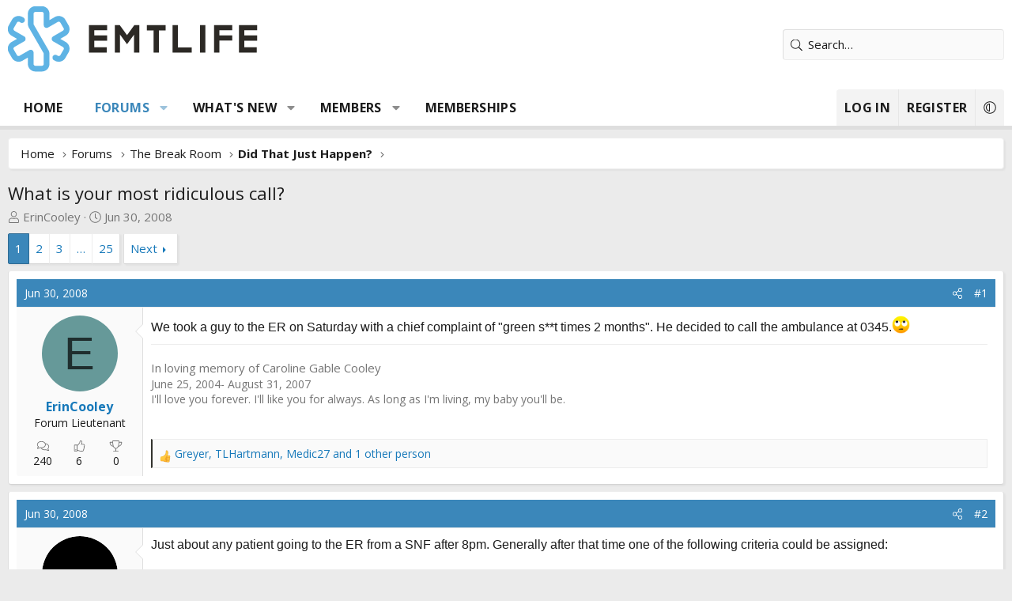

--- FILE ---
content_type: text/html; charset=utf-8
request_url: https://www.emtlife.com/threads/what-is-your-most-ridiculous-call.7954/
body_size: 37213
content:
<!DOCTYPE html>
<html id="XF" lang="en-US" dir="LTR"
	data-xf="2.3"
	data-app="public"
	
	
	data-template="thread_view"
	data-container-key="node-21"
	data-content-key="thread-7954"
	data-logged-in="false"
	data-cookie-prefix="xf_"
	data-csrf="1768720013,a2cee0fa0218816865d6976c13c159ad"
	class="has-no-js v_2_1 template-thread_view XenBase layout-default style-var(--xf-styleType) sidebar-right    xb-toggle-default xb-sidebar-show "
	>
<head>
	
	
	

	<meta charset="utf-8" />
	<title>What is your most ridiculous call? | EMTLIFE</title>
	<link rel="manifest" href="/webmanifest.php">

	<meta http-equiv="X-UA-Compatible" content="IE=Edge" />
	<meta name="viewport" content="width=device-width, initial-scale=1, viewport-fit=cover">

	
		
			
				<meta name="theme-color" media="(prefers-color-scheme: light)" content="#33342f" />
				<meta name="theme-color" media="(prefers-color-scheme: dark)" content="#202020" />
			
		
	

	<meta name="apple-mobile-web-app-title" content="EMTLIFE">
	
		<link rel="apple-touch-icon" href="/data/styles/11/styles/emtlife/xenforo/icon192.png">
		

	
		
		<meta name="description" content="We took a guy to the ER on Saturday with a chief complaint of &quot;green s**t times 2 months&quot;.  He decided to call the ambulance at 0345.:rolleyes:" />
		<meta property="og:description" content="We took a guy to the ER on Saturday with a chief complaint of &quot;green s**t times 2 months&quot;.  He decided to call the ambulance at 0345.:rolleyes:" />
		<meta property="twitter:description" content="We took a guy to the ER on Saturday with a chief complaint of &quot;green s**t times 2 months&quot;.  He decided to call the ambulance at 0345.:rolleyes:" />
	
	
		<meta property="og:url" content="http://emtlife.com/threads/what-is-your-most-ridiculous-call.7954/" />
	
		<link rel="canonical" href="http://emtlife.com/threads/what-is-your-most-ridiculous-call.7954/" />
	
		<link rel="next" href="/threads/what-is-your-most-ridiculous-call.7954/page-2" />
	

	
		
	
	
	<meta property="og:site_name" content="EMTLIFE" />


	
	
		
	
	
	<meta property="og:type" content="website" />


	
	
		
	
	
	
		<meta property="og:title" content="What is your most ridiculous call?" />
		<meta property="twitter:title" content="What is your most ridiculous call?" />
	


	
	
	
	
		
	
	
	
		<meta property="og:image" content="/data/styles/11/styles/emtlife/xenforo/ogimage.png" />
		<meta property="twitter:image" content="/data/styles/11/styles/emtlife/xenforo/ogimage.png" />
		<meta property="twitter:card" content="summary" />
	


	
	
	
<link rel="preconnect" href="https://fonts.googleapis.com"><link rel="preconnect" href="https://fonts.gstatic.com" crossorigin><link href="https://fonts.googleapis.com/css2?family=Open+Sans:wght@400;700&display=swap" rel="stylesheet">


	

	
	
	
		
	
	

	<link rel="stylesheet" href="/css.php?css=public%3Anormalize.css%2Cpublic%3Afa.css%2Cpublic%3Avariations.less%2Cpublic%3Acore.less%2Cpublic%3Aapp.less&amp;s=11&amp;l=1&amp;d=1758995638&amp;k=4216f3087ff30a8eba9c2a480ebdec1c7e96a0d2" />

	<link rel="stylesheet" href="/css.php?css=public%3Abb_code.less&amp;s=11&amp;l=1&amp;d=1758995638&amp;k=5caa1ddbaeab06a9037ff100c5591ba71c078add" />
<link rel="stylesheet" href="/css.php?css=public%3Amessage.less&amp;s=11&amp;l=1&amp;d=1758995638&amp;k=10bcd3ae40357243f11e6dad6632aa5cb5181803" />
<link rel="stylesheet" href="/css.php?css=public%3Ashare_controls.less&amp;s=11&amp;l=1&amp;d=1758995638&amp;k=0af070a71d0c87544c3a03d1817b68d0113067cb" />
<link rel="stylesheet" href="/css.php?css=public%3Asiropu_ads_manager_ad.less&amp;s=11&amp;l=1&amp;d=1758995638&amp;k=485f2e5ad696adc8edc770c64d5927d15ec7e705" />
<link rel="stylesheet" href="/css.php?css=public%3Axb.less&amp;s=11&amp;l=1&amp;d=1758995638&amp;k=2b1dc918b84b4f762961618a738fd12b584b49a1" />
<link rel="stylesheet" href="/css.php?css=public%3Axb_search.less&amp;s=11&amp;l=1&amp;d=1758995638&amp;k=7e99df75769daef84f3b9c4d72e91cc19ce93bc6" />
<link rel="stylesheet" href="/css.php?css=public%3Aextra.less&amp;s=11&amp;l=1&amp;d=1758995638&amp;k=12c7de659b783be4f5b9a3578e755fa212019f63" />


	
		<script src="/js/xf/preamble.min.js?_v=6954f30e"></script>
	

	
	<script src="/js/vendor/vendor-compiled.js?_v=6954f30e" defer></script>
	<script src="/js/xf/core-compiled.js?_v=6954f30e" defer></script>

	<script>
	XF.samViewCountMethod = "view";
	XF.samServerTime = 1768720013;
	XF.samItem = ".samItem";
	XF.samCodeUnit = ".samCodeUnit";
	XF.samBannerUnit = ".samBannerUnit";
</script>


<script>
	window.addEventListener('DOMContentLoaded', () => {
		var bkp = document.querySelectorAll('div[data-ba]');
		if (bkp) {
			bkp.forEach(item => {
				var ad = item;
				if (ad.querySelector('ins.adsbygoogle').style.display == 'none') {
					 XF.ajax('GET', XF.canonicalizeUrl('index.php?sam-item/' + ad.dataset.ba + '/get-backup'), {}, data => {
						 if (data.backup) {
							 ad.html(data.backup);
						 }
					 }, { skipDefault: true, global: false});
				}
			});
		}
		const advHere = document.querySelectorAll('.samAdvertiseHereLink');
		if (advHere) {
			advHere.forEach(item => {
				var unit = item.parentNode;
				if (unit.classList.contains('samCustomSize')) {
					unit.style.marginBottom = 20;
				}
			});
		}
		const ff = document.querySelectorAll('div[data-position="footer_fixed"] > div[data-cv="true"]');
		if (ff) {
			ff.forEach(item => {
				XF.trigger(item, 'adView');
			});
		}
	});
</script>
	
	

		
			
		

		
	



	<script>
		XF.ready(() =>
		{
			XF.extendObject(true, XF.config, {
				// 
				userId: 0,
				enablePush: false,
				pushAppServerKey: '',
				url: {
					fullBase: 'https://www.emtlife.com/',
					basePath: '/',
					css: '/css.php?css=__SENTINEL__&s=11&l=1&d=1758995638',
					js: '/js/__SENTINEL__?_v=6954f30e',
					icon: '/data/local/icons/__VARIANT__.svg?v=1758995641#__NAME__',
					iconInline: '/styles/fa/__VARIANT__/__NAME__.svg?v=5.15.3',
					keepAlive: '/login/keep-alive'
				},
				cookie: {
					path: '/',
					domain: '',
					prefix: 'xf_',
					secure: true,
					consentMode: 'disabled',
					consented: ["optional","_third_party"]
				},
				cacheKey: 'f3ed7234243583f554e27d349fe769c5',
				csrf: '1768720013,a2cee0fa0218816865d6976c13c159ad',
				js: {"\/js\/siropu\/am\/core.min.js?_v=6954f30e":true},
				fullJs: false,
				css: {"public:bb_code.less":true,"public:message.less":true,"public:share_controls.less":true,"public:siropu_ads_manager_ad.less":true,"public:xb.less":true,"public:xb_search.less":true,"public:extra.less":true},
				time: {
					now: 1768720013,
					today: 1768712400,
					todayDow: 0,
					tomorrow: 1768798800,
					yesterday: 1768626000,
					week: 1768194000,
					month: 1767243600,
					year: 1767243600
				},
				style: {
					light: 'default',
					dark: 'alternate',
					defaultColorScheme: 'light'
				},
				borderSizeFeature: '3px',
				fontAwesomeWeight: 'l',
				enableRtnProtect: true,
				
				enableFormSubmitSticky: true,
				imageOptimization: '0',
				imageOptimizationQuality: 0.85,
				uploadMaxFilesize: 67108864,
				uploadMaxWidth: 0,
				uploadMaxHeight: 0,
				allowedVideoExtensions: ["m4v","mov","mp4","mp4v","mpeg","mpg","ogv","webm"],
				allowedAudioExtensions: ["mp3","opus","ogg","wav"],
				shortcodeToEmoji: true,
				visitorCounts: {
					conversations_unread: '0',
					alerts_unviewed: '0',
					total_unread: '0',
					title_count: true,
					icon_indicator: true
				},
				jsMt: {"xf\/action.js":"9b10f4d9","xf\/embed.js":"e84d488b","xf\/form.js":"bbf05054","xf\/structure.js":"9b10f4d9","xf\/tooltip.js":"bbf05054"},
				jsState: {},
				publicMetadataLogoUrl: '/data/styles/11/styles/emtlife/xenforo/ogimage.png',
				publicPushBadgeUrl: 'https://www.emtlife.com/styles/default/xenforo/bell.png'
			})

			XF.extendObject(XF.phrases, {
				// 
				date_x_at_time_y:     "{date} at {time}",
				day_x_at_time_y:      "{day} at {time}",
				yesterday_at_x:       "Yesterday at {time}",
				x_minutes_ago:        "{minutes} minutes ago",
				one_minute_ago:       "1 minute ago",
				a_moment_ago:         "A moment ago",
				today_at_x:           "Today at {time}",
				in_a_moment:          "In a moment",
				in_a_minute:          "In a minute",
				in_x_minutes:         "In {minutes} minutes",
				later_today_at_x:     "Later today at {time}",
				tomorrow_at_x:        "Tomorrow at {time}",
				short_date_x_minutes: "{minutes}m",
				short_date_x_hours:   "{hours}h",
				short_date_x_days:    "{days}d",

				day0: "Sunday",
				day1: "Monday",
				day2: "Tuesday",
				day3: "Wednesday",
				day4: "Thursday",
				day5: "Friday",
				day6: "Saturday",

				dayShort0: "Sun",
				dayShort1: "Mon",
				dayShort2: "Tue",
				dayShort3: "Wed",
				dayShort4: "Thu",
				dayShort5: "Fri",
				dayShort6: "Sat",

				month0: "January",
				month1: "February",
				month2: "March",
				month3: "April",
				month4: "May",
				month5: "June",
				month6: "July",
				month7: "August",
				month8: "September",
				month9: "October",
				month10: "November",
				month11: "December",

				active_user_changed_reload_page: "The active user has changed. Reload the page for the latest version.",
				server_did_not_respond_in_time_try_again: "The server did not respond in time. Please try again.",
				oops_we_ran_into_some_problems: "Oops! We ran into some problems.",
				oops_we_ran_into_some_problems_more_details_console: "Oops! We ran into some problems. Please try again later. More error details may be in the browser console.",
				file_too_large_to_upload: "The file is too large to be uploaded.",
				uploaded_file_is_too_large_for_server_to_process: "The uploaded file is too large for the server to process.",
				files_being_uploaded_are_you_sure: "Files are still being uploaded. Are you sure you want to submit this form?",
				attach: "Attach files",
				rich_text_box: "Rich text box",
				close: "Close",
				link_copied_to_clipboard: "Link copied to clipboard.",
				text_copied_to_clipboard: "Text copied to clipboard.",
				loading: "Loading…",
				you_have_exceeded_maximum_number_of_selectable_items: "You have exceeded the maximum number of selectable items.",

				processing: "Processing",
				'processing...': "Processing…",

				showing_x_of_y_items: "Showing {count} of {total} items",
				showing_all_items: "Showing all items",
				no_items_to_display: "No items to display",

				number_button_up: "Increase",
				number_button_down: "Decrease",

				push_enable_notification_title: "Push notifications enabled successfully at EMTLIFE",
				push_enable_notification_body: "Thank you for enabling push notifications!",

				pull_down_to_refresh: "Pull down to refresh",
				release_to_refresh: "Release to refresh",
				refreshing: "Refreshing…"
			})
		})
	</script>

	<script src="/js/siropu/am/core.min.js?_v=6954f30e" defer></script>
<script>
XF.ready(() =>
{
					
document.querySelectorAll('.xb-searchWrapper').forEach(function(element) {
    element.addEventListener('click', function(event) {
        element.classList.add('is-active');
        event.stopPropagation();
    });
});

document.addEventListener('click', function(event) {
    document.querySelectorAll('.xb-searchWrapper').forEach(function(element) {
        element.classList.remove('is-active');
    });
});
	
})
</script>



	
		<link rel="icon" type="image/png" href="/data/styles/11/styles/emtlife/xenforo/favicon-32x32.png" sizes="32x32" />
	

	
	<script async src="https://www.googletagmanager.com/gtag/js?id=UA-292736-3"></script>
	<script>
		window.dataLayer = window.dataLayer || [];
		function gtag(){dataLayer.push(arguments);}
		gtag('js', new Date());
		gtag('config', 'UA-292736-3', {
			// 
			
			
		});
	</script>

	
 <script async src="https://pagead2.googlesyndication.com/pagead/js/adsbygoogle.js?client=ca-pub-6144787663938086"
     crossorigin="anonymous"></script> 

</head>
<body data-template="thread_view">

	

		
			
		

		
	


	

		
			
		

		
	


<div class="p-pageWrapper" id="top">
<div class="p-pageWrapper--helper"></div>

	

	
	
<div class="xb-page-wrapper xb-canvasNoCollapse">
	
	
	<div class="xb-page-wrapper--helper"></div>
	
	
	<header class="p-header" id="header">
		<div class="p-header-inner">
			<div class="p-header-content">
				<div class="p-header-logo p-header-logo--image">
					<a href="http://emtlife.com">
						
						

	

	
		
		

		
	
		
		

		
	

	

	<picture data-variations="{&quot;default&quot;:{&quot;1&quot;:&quot;\/data\/styles\/11\/styles\/emtlife\/xenforo\/logo.png&quot;,&quot;2&quot;:null},&quot;alternate&quot;:{&quot;1&quot;:&quot;\/data\/styles\/11\/styles\/emtlife\/xenforo\/logo-dark.png&quot;,&quot;2&quot;:null}}">
		
		
		

		
			
			
			

			
				<source srcset="/data/styles/11/styles/emtlife/xenforo/logo-dark.png" media="(prefers-color-scheme: dark)" />
			
		

		<img src="/data/styles/11/styles/emtlife/xenforo/logo.png"  width="" height="" alt="EMTLIFE"  />
	</picture>


						
					</a>
				</div>

				
	

		
			
		

		
	



	

		
		<script async src="https://pagead2.googlesyndication.com/pagead/js/adsbygoogle.js?client=ca-pub-6144787663938086"
		     crossorigin="anonymous"></script>

	


			
			
			
				
	
	
		
		<div class="xb-searchWrapper" id="xb-searchWrapper" tabindex="0">
			<form action="/search/search" id="xbSearch" class="xb-search" method="post" data-no-auto-focus="true">
				<input type="text" class="input" name="keywords" data-acurl="/search/auto-complete" placeholder="Search…" aria-label="Search" data-menu-autofocus="true" />
					<div class="menu menu--structural menu--search" aria-hidden="true">
						<div class="menu-content">
								
									<div class="menu-row">
										
			<select name="constraints" class="js-quickSearch-constraint input" aria-label="Search within">
				<option value="">Everywhere</option>
<option value="{&quot;search_type&quot;:&quot;post&quot;}">Threads</option>
<option value="{&quot;search_type&quot;:&quot;post&quot;,&quot;c&quot;:{&quot;nodes&quot;:[21],&quot;child_nodes&quot;:1}}">This forum</option>
<option value="{&quot;search_type&quot;:&quot;post&quot;,&quot;c&quot;:{&quot;thread&quot;:7954}}">This thread</option>

			</select>
		
									</div>
								

								
								<div class="menu-row">
									<label class="iconic"><input type="checkbox"  name="c[title_only]" value="1" /><i aria-hidden="true"></i><span class="iconic-label">Search titles only

												
													<span tabindex="0" role="button"
														data-xf-init="tooltip" data-trigger="hover focus click" title="Tags will also be searched in content where tags are supported">

														<i class="fa--xf far fa-question-circle  u-muted u-smaller"><svg xmlns="http://www.w3.org/2000/svg" role="img" aria-hidden="true" ><use href="/data/local/icons/regular.svg?v=1758995641#question-circle"></use></svg></i>
													</span></span></label>

								</div>
								
								<div class="menu-row">
									<div class="inputGroup">
										<span class="inputGroup-text" id="ctrl_search_menu_by_member">By:</span>
										<input type="text" class="input" name="c[users]" data-xf-init="auto-complete" placeholder="Member" aria-labelledby="ctrl_search_menu_by_member" />
									</div>
								</div>
								
<div class="menu-footer">
									<span class="menu-footer-controls">
										<button type="submit" class="button button--icon button--icon--search button--primary"><i class="fa--xf fal fa-search "><svg xmlns="http://www.w3.org/2000/svg" role="img" aria-hidden="true" ><use href="/data/local/icons/light.svg?v=1758995641#search"></use></svg></i><span class="button-text">Search</span></button>
										<a href="/search/" class="button "><span class="button-text">Advanced search…</span></a>
									</span>
								</div>

								<input type="hidden" name="_xfToken" value="1768720013,a2cee0fa0218816865d6976c13c159ad" />
										
				</div>
			</div>
			</form>	
		</div>

	

			
			</div>
		</div>
	</header>
	
		
	
<div class="xb-content-wrapper">
	<div class="navigation-helper"></div>

	
	

	
		<div class="p-navSticky p-navSticky--primary" data-xf-init="sticky-header">
			
		<div class="p-nav--wrapper">
		<nav class="p-nav">
			<div class="p-nav-inner">
				<button type="button" class="button button--plain p-nav-menuTrigger" data-xf-click="off-canvas" data-menu=".js-headerOffCanvasMenu" tabindex="0" aria-label="Menu"><span class="button-text">
					<i aria-hidden="true"></i>
				</span></button>

				<div class="p-nav-smallLogo">
					<a href="http://emtlife.com">
							
						<div class="logo-default">
						

	

	
		
		

		
	
		
		

		
	

	

	<picture data-variations="{&quot;default&quot;:{&quot;1&quot;:&quot;\/data\/styles\/11\/styles\/emtlife\/xenforo\/logo.png&quot;,&quot;2&quot;:null},&quot;alternate&quot;:{&quot;1&quot;:&quot;\/data\/styles\/11\/styles\/emtlife\/xenforo\/logo-dark.png&quot;,&quot;2&quot;:null}}">
		
		
		

		
			
			
			

			
				<source srcset="/data/styles/11/styles/emtlife/xenforo/logo-dark.png" media="(prefers-color-scheme: dark)" />
			
		

		<img src="/data/styles/11/styles/emtlife/xenforo/logo.png"  width="" height="" alt="EMTLIFE"  />
	</picture>


						</div>
						
					
					</a>
				</div>

				<div class="p-nav-scroller hScroller" data-xf-init="h-scroller" data-auto-scroll=".p-navEl.is-selected">
					<div class="hScroller-scroll">
						<ul class="p-nav-list js-offCanvasNavSource">
							
								<li class="navhome">
									
	<div class="p-navEl " >
	

		
	
	<a href="http://emtlife.com"
	class="p-navEl-link "
	
	data-xf-key="1"
	data-nav-id="home">Home</a>


		

		
	
	</div>

								</li>
							
								<li class="navforums">
									
	<div class="p-navEl is-selected" data-has-children="true">
	

		
	
	<a href="/"
	class="p-navEl-link p-navEl-link--splitMenu "
	
	
	data-nav-id="forums">Forums</a>


		<a data-xf-key="2"
			data-xf-click="menu"
			data-menu-pos-ref="< .p-navEl"
			class="p-navEl-splitTrigger"
			role="button"
			tabindex="0"
			aria-label="Toggle expanded"
			aria-expanded="false"
			aria-haspopup="true"></a>

		
	
		<div class="menu menu--structural" data-menu="menu" aria-hidden="true">
			<div class="menu-content">
				
					
	
	
	<a href="/whats-new/posts/"
	class="menu-linkRow u-indentDepth0 js-offCanvasCopy "
	
	
	data-nav-id="newPosts">New posts</a>

	

				
					
	
	
	<a href="/search/?type=post"
	class="menu-linkRow u-indentDepth0 js-offCanvasCopy "
	
	
	data-nav-id="searchForums">Search forums</a>

	

				
			</div>
		</div>
	
	</div>

								</li>
							
								<li class="navwhatsNew">
									
	<div class="p-navEl " data-has-children="true">
	

		
	
	<a href="/whats-new/"
	class="p-navEl-link p-navEl-link--splitMenu "
	
	
	data-nav-id="whatsNew">What's new</a>


		<a data-xf-key="3"
			data-xf-click="menu"
			data-menu-pos-ref="< .p-navEl"
			class="p-navEl-splitTrigger"
			role="button"
			tabindex="0"
			aria-label="Toggle expanded"
			aria-expanded="false"
			aria-haspopup="true"></a>

		
	
		<div class="menu menu--structural" data-menu="menu" aria-hidden="true">
			<div class="menu-content">
				
					
	
	
	<a href="/whats-new/posts/"
	class="menu-linkRow u-indentDepth0 js-offCanvasCopy "
	 rel="nofollow"
	
	data-nav-id="whatsNewPosts">New posts</a>

	

				
					
	
	
	<a href="/whats-new/profile-posts/"
	class="menu-linkRow u-indentDepth0 js-offCanvasCopy "
	 rel="nofollow"
	
	data-nav-id="whatsNewProfilePosts">New profile posts</a>

	

				
					
	
	
	<a href="/whats-new/latest-activity"
	class="menu-linkRow u-indentDepth0 js-offCanvasCopy "
	 rel="nofollow"
	
	data-nav-id="latestActivity">Latest activity</a>

	

				
			</div>
		</div>
	
	</div>

								</li>
							
								<li class="navmembers">
									
	<div class="p-navEl " data-has-children="true">
	

		
	
	<a href="/members/"
	class="p-navEl-link p-navEl-link--splitMenu "
	
	
	data-nav-id="members">Members</a>


		<a data-xf-key="4"
			data-xf-click="menu"
			data-menu-pos-ref="< .p-navEl"
			class="p-navEl-splitTrigger"
			role="button"
			tabindex="0"
			aria-label="Toggle expanded"
			aria-expanded="false"
			aria-haspopup="true"></a>

		
	
		<div class="menu menu--structural" data-menu="menu" aria-hidden="true">
			<div class="menu-content">
				
					
	
	
	<a href="/online/"
	class="menu-linkRow u-indentDepth0 js-offCanvasCopy "
	
	
	data-nav-id="currentVisitors">Current visitors</a>

	

				
					
	
	
	<a href="/whats-new/profile-posts/"
	class="menu-linkRow u-indentDepth0 js-offCanvasCopy "
	 rel="nofollow"
	
	data-nav-id="newProfilePosts">New profile posts</a>

	

				
					
	
	
	<a href="/search/?type=profile_post"
	class="menu-linkRow u-indentDepth0 js-offCanvasCopy "
	
	
	data-nav-id="searchProfilePosts">Search profile posts</a>

	

				
			</div>
		</div>
	
	</div>

								</li>
							
								<li class="navMemberships">
									
	<div class="p-navEl " >
	

		
	
	<a href="https://emtlife.com/pages/emtlife-membership/"
	class="p-navEl-link "
	
	data-xf-key="5"
	data-nav-id="Memberships">Memberships</a>


		

		
	
	</div>

								</li>
							
						</ul>
					</div>
				</div>

				

				
				
				<div class="p-nav-opposite">
					<div class="p-navgroup p-account p-navgroup--guest">
						
							<a href="/login/" class="p-navgroup-link p-navgroup-link--textual p-navgroup-link--logIn"
								data-xf-click="overlay" data-follow-redirects="on">
								<span class="p-navgroup-linkText">Log in</span>
							</a>
							
								<a href="/register/" class="p-navgroup-link p-navgroup-link--textual p-navgroup-link--register"
									data-xf-click="overlay" data-follow-redirects="on">
									<span class="p-navgroup-linkText">Register</span>
								</a>
							
						
						
							<a href="/misc/style-variation" rel="nofollow"
							   class="p-navgroup-link p-navgroup-link--iconic p-navgroup-link--variations js-styleVariationsLink"
							   data-xf-init="tooltip" title="Style variation"
							   data-menu-pos-ref="< .p-navgroup"
							   data-xf-click="menu" role="button" aria-expanded="false" aria-haspopup="true">

								<i class="fa--xf fal fa-adjust "><svg xmlns="http://www.w3.org/2000/svg" role="img" ><title>Style variation</title><use href="/data/local/icons/light.svg?v=1758995641#adjust"></use></svg></i>
							</a>

							<div class="menu" data-menu="menu" aria-hidden="true">
								<div class="menu-content js-styleVariationsMenu">
									

	
		

	<a href="/misc/style-variation?reset=1&amp;t=1768720013%2Ca2cee0fa0218816865d6976c13c159ad"
		class="menu-linkRow is-selected"
		rel="nofollow"
		data-xf-click="style-variation" data-variation="">

		<i class="fa--xf fal fa-adjust "><svg xmlns="http://www.w3.org/2000/svg" role="img" aria-hidden="true" ><use href="/data/local/icons/light.svg?v=1758995641#adjust"></use></svg></i>

		
			System
		
	</a>


		

	<a href="/misc/style-variation?variation=default&amp;t=1768720013%2Ca2cee0fa0218816865d6976c13c159ad"
		class="menu-linkRow "
		rel="nofollow"
		data-xf-click="style-variation" data-variation="default">

		<i class="fa--xf fal fa-sun "><svg xmlns="http://www.w3.org/2000/svg" role="img" aria-hidden="true" ><use href="/data/local/icons/light.svg?v=1758995641#sun"></use></svg></i>

		
			Light
		
	</a>


		

	<a href="/misc/style-variation?variation=alternate&amp;t=1768720013%2Ca2cee0fa0218816865d6976c13c159ad"
		class="menu-linkRow "
		rel="nofollow"
		data-xf-click="style-variation" data-variation="alternate">

		<i class="fa--xf fal fa-moon "><svg xmlns="http://www.w3.org/2000/svg" role="img" aria-hidden="true" ><use href="/data/local/icons/light.svg?v=1758995641#moon"></use></svg></i>

		
			Dark
		
	</a>

	

	
		
	

								</div>
							</div>
						
					</div>

					<div class="p-navgroup p-discovery">
						<a href="/whats-new/"
							class="p-navgroup-link p-navgroup-link--iconic p-navgroup-link--whatsnew"
							aria-label="What&#039;s new"
							title="What&#039;s new">
							<i aria-hidden="true"></i>
							<span class="p-navgroup-linkText">What's new</span>
						</a>

						
							
<a href="/search/"
								class="p-navgroup-link p-navgroup-link--iconic p-navgroup-link--search"
								data-xf-click="menu"
								data-xf-key="/"
								aria-label="Search"
								aria-expanded="false"
								aria-haspopup="true"
								title="Search">
								<i aria-hidden="true"></i>
								<span class="p-navgroup-linkText">Search</span>
							</a>
							<div class="menu menu--structural menu--wide" data-menu="menu" aria-hidden="true">
								<form action="/search/search" method="post"
									class="menu-content"
									data-xf-init="quick-search">

									<h3 class="menu-header">Search</h3>
									
									<div class="menu-row">
										
											<div class="inputGroup inputGroup--joined">
												<input type="text" class="input" name="keywords" data-acurl="/search/auto-complete" placeholder="Search…" aria-label="Search" data-menu-autofocus="true" />
												
			<select name="constraints" class="js-quickSearch-constraint input" aria-label="Search within">
				<option value="">Everywhere</option>
<option value="{&quot;search_type&quot;:&quot;post&quot;}">Threads</option>
<option value="{&quot;search_type&quot;:&quot;post&quot;,&quot;c&quot;:{&quot;nodes&quot;:[21],&quot;child_nodes&quot;:1}}">This forum</option>
<option value="{&quot;search_type&quot;:&quot;post&quot;,&quot;c&quot;:{&quot;thread&quot;:7954}}">This thread</option>

			</select>
		
											</div>
										
									</div>

									
									<div class="menu-row">
										<label class="iconic"><input type="checkbox"  name="c[title_only]" value="1" /><i aria-hidden="true"></i><span class="iconic-label">Search titles only

													
													<span tabindex="0" role="button"
														data-xf-init="tooltip" data-trigger="hover focus click" title="Tags will also be searched in content where tags are supported">

														<i class="fa--xf far fa-question-circle  u-muted u-smaller"><svg xmlns="http://www.w3.org/2000/svg" role="img" ><title>Note</title><use href="/data/local/icons/regular.svg?v=1758995641#question-circle"></use></svg></i>
													</span></span></label>

									</div>
									
									<div class="menu-row">
										<div class="inputGroup">
											<span class="inputGroup-text" id="ctrl_search_menu_by_member">By:</span>
											<input type="text" class="input" name="c[users]" data-xf-init="auto-complete" placeholder="Member" aria-labelledby="ctrl_search_menu_by_member" />
										</div>
									</div>
									
<div class="menu-footer">
									<span class="menu-footer-controls">
										<button type="submit" class="button button--icon button--icon--search button--primary"><i class="fa--xf fal fa-search "><svg xmlns="http://www.w3.org/2000/svg" role="img" aria-hidden="true" ><use href="/data/local/icons/light.svg?v=1758995641#search"></use></svg></i><span class="button-text">Search</span></button>
										<button type="submit" class="button " name="from_search_menu"><span class="button-text">Advanced search…</span></button>
									</span>
									</div>

									<input type="hidden" name="_xfToken" value="1768720013,a2cee0fa0218816865d6976c13c159ad" />
								</form>
							</div>
						
					</div>
				</div>
					
			</div>
		</nav>
		</div>
	
		</div>
		
		
			<div class="p-sectionLinks--wrapper">
			<div class="p-sectionLinks">
				<div class="p-sectionLinks-inner">
				<div class="hScroller" data-xf-init="h-scroller">
					<div class="hScroller-scroll">
						<ul class="p-sectionLinks-list">
							
								<li>
									
	<div class="p-navEl " >
	

		
	
	<a href="/whats-new/posts/"
	class="p-navEl-link "
	
	data-xf-key="alt+1"
	data-nav-id="newPosts">New posts</a>


		

		
	
	</div>

								</li>
							
								<li>
									
	<div class="p-navEl " >
	

		
	
	<a href="/search/?type=post"
	class="p-navEl-link "
	
	data-xf-key="alt+2"
	data-nav-id="searchForums">Search forums</a>


		

		
	
	</div>

								</li>
							
						</ul>
					</div>
				</div>
			<div class="p-sectionLinks-right">
				
				
			</div>
			</div>
		</div>
		</div>
			
	
		

	<div class="offCanvasMenu offCanvasMenu--nav js-headerOffCanvasMenu" data-menu="menu" aria-hidden="true" data-ocm-builder="navigation">
		<div class="offCanvasMenu-backdrop" data-menu-close="true"></div>
		<div class="offCanvasMenu-content">
		<div class="offCanvasMenu-content--inner">
		
			<div class="offCanvasMenu-header">
				Menu
				<a class="offCanvasMenu-closer" data-menu-close="true" role="button" tabindex="0" aria-label="Close"></a>
			</div>
			
				<div class="p-offCanvasRegisterLink">
					<div class="offCanvasMenu-linkHolder">
						<a href="/login/" class="offCanvasMenu-link" data-xf-click="overlay" data-menu-close="true">
							Log in
						</a>
					</div>
					<hr class="offCanvasMenu-separator" />
					
						<div class="offCanvasMenu-linkHolder">
							<a href="/register/" class="offCanvasMenu-link" data-xf-click="overlay" data-menu-close="true">
								Register
							</a>
						</div>
						<hr class="offCanvasMenu-separator" />
					
				</div>
			
			<div class="offCanvasMenu-subHeader">Navigation</div>
			<div class="js-offCanvasNavTarget"></div>
			<div class="offCanvasMenu-installBanner js-installPromptContainer" style="display: none;" data-xf-init="install-prompt">
				<div class="offCanvasMenu-installBanner-header">Install the app</div>
				<button type="button" class="button js-installPromptButton"><span class="button-text">Install</span></button>
				<template class="js-installTemplateIOS">
					<div class="js-installTemplateContent">
						<div class="overlay-title">How to install the app on iOS</div>
						<div class="block-body">
							<div class="block-row">
								<p>
									Follow along with the video below to see how to install our site as a web app on your home screen.
								</p>
								<p style="text-align: center">
									<video src="/styles/default/xenforo/add_to_home.mp4"
										width="280" height="480" autoplay loop muted playsinline></video>
								</p>
								<p>
									<small><strong>Note:</strong> This feature may not be available in some browsers.</small>
								</p>
							</div>
						</div>
					</div>
				</template>
			</div>
			<div class="offCanvasMenu-subHeader">More options</div>
			
				<a href="/misc/style-variation" rel="nofollow"
				   class="offCanvasMenu-link offCanvasMenu-link--variations js-styleVariationsLink"
				   data-xf-init="tooltip" title="Style variation"
				   data-nav-id="styleVariation"
				   data-xf-click="menu" role="button" aria-expanded="false" aria-haspopup="true">

					Style variation
				</a>

				<div class="menu" data-menu="menu" aria-hidden="true">
					<div class="menu-content js-styleVariationsMenu">
						

	
		

	<a href="/misc/style-variation?reset=1&amp;t=1768720013%2Ca2cee0fa0218816865d6976c13c159ad"
		class="menu-linkRow is-selected"
		rel="nofollow"
		data-xf-click="style-variation" data-variation="">

		<i class="fa--xf fal fa-adjust "><svg xmlns="http://www.w3.org/2000/svg" role="img" aria-hidden="true" ><use href="/data/local/icons/light.svg?v=1758995641#adjust"></use></svg></i>

		
			System
		
	</a>


		

	<a href="/misc/style-variation?variation=default&amp;t=1768720013%2Ca2cee0fa0218816865d6976c13c159ad"
		class="menu-linkRow "
		rel="nofollow"
		data-xf-click="style-variation" data-variation="default">

		<i class="fa--xf fal fa-sun "><svg xmlns="http://www.w3.org/2000/svg" role="img" aria-hidden="true" ><use href="/data/local/icons/light.svg?v=1758995641#sun"></use></svg></i>

		
			Light
		
	</a>


		

	<a href="/misc/style-variation?variation=alternate&amp;t=1768720013%2Ca2cee0fa0218816865d6976c13c159ad"
		class="menu-linkRow "
		rel="nofollow"
		data-xf-click="style-variation" data-variation="alternate">

		<i class="fa--xf fal fa-moon "><svg xmlns="http://www.w3.org/2000/svg" role="img" aria-hidden="true" ><use href="/data/local/icons/light.svg?v=1758995641#moon"></use></svg></i>

		
			Dark
		
	</a>

	

	
		
	

					</div>
				</div>
			
			
			
				
					<div class="offCanvasMenu-linkHolder">
						<a href="/misc/contact" class="offCanvasMenu-link" data-menu-close="true" data-nav-id="contactUs" data-xf-click="overlay">Contact us</a>
					</div>
				
			
			<div class="offCanvasMenu-linkHolder">
				<a class="offCanvasMenu-link" data-menu-close="true" data-nav-id="closeMenu" role="button" tabindex="0" aria-label="Close">Close Menu</a>
			</div>
			
			</div>
		</div>
	</div>
	
	
	

	<div class="p-body">
		<div class="p-body-inner">
			
			<!--XF:EXTRA_OUTPUT-->


			

			

			 
			
	

		
			
		

		
	


			
	
		<div class="p-breadcrumbs--parent ">
		<ul class="p-breadcrumbs "
			itemscope itemtype="https://schema.org/BreadcrumbList">
			
				

				
				

				
					
					
	<li itemprop="itemListElement" itemscope itemtype="https://schema.org/ListItem">
		<a href="http://emtlife.com" itemprop="item">
			<span itemprop="name">Home</span>
		</a>
		<meta itemprop="position" content="1" />
	</li>

				

				
					
					
	<li itemprop="itemListElement" itemscope itemtype="https://schema.org/ListItem">
		<a href="/" itemprop="item">
			<span itemprop="name">Forums</span>
		</a>
		<meta itemprop="position" content="2" />
	</li>

				
				
					
					
	<li itemprop="itemListElement" itemscope itemtype="https://schema.org/ListItem">
		<a href="/categories/the-break-room.18/" itemprop="item">
			<span itemprop="name">The Break Room</span>
		</a>
		<meta itemprop="position" content="3" />
	</li>

				
					
					
	<li itemprop="itemListElement" itemscope itemtype="https://schema.org/ListItem">
		<a href="/forums/did-that-just-happen.21/" itemprop="item">
			<span itemprop="name">Did That Just Happen?</span>
		</a>
		<meta itemprop="position" content="4" />
	</li>

				
			
		</ul>
		
		</div>
	

			


	

		
			
		

		
	


			

			
	<noscript class="js-jsWarning"><div class="blockMessage blockMessage--important blockMessage--iconic u-noJsOnly">JavaScript is disabled. For a better experience, please enable JavaScript in your browser before proceeding.</div></noscript>

			
	<div class="blockMessage blockMessage--important blockMessage--iconic js-browserWarning" style="display: none">You are using an out of date browser. It  may not display this or other websites correctly.<br />You should upgrade or use an <a href="https://www.google.com/chrome/" target="_blank" rel="noopener">alternative browser</a>.</div>


			
			 
				
			
				<div class="p-body-header">
					
						
							<div class="p-title ">
								
									
										<h1 class="p-title-value">What is your most ridiculous call?</h1>
									
									
								
							</div>
						

						
							<div class="p-description">
	<ul class="listInline listInline--bullet">
		<li>
			<i class="fa--xf fal fa-user "><svg xmlns="http://www.w3.org/2000/svg" role="img" ><title>Thread starter</title><use href="/data/local/icons/light.svg?v=1758995641#user"></use></svg></i>
			<span class="u-srOnly">Thread starter</span>

			<a href="/members/erincooley.1870/" class="username  u-concealed" dir="auto" data-user-id="1870" data-xf-init="member-tooltip">ErinCooley</a>
		</li>
		<li>
			<i class="fa--xf fal fa-clock "><svg xmlns="http://www.w3.org/2000/svg" role="img" ><title>Start date</title><use href="/data/local/icons/light.svg?v=1758995641#clock"></use></svg></i>
			<span class="u-srOnly">Start date</span>

			<a href="/threads/what-is-your-most-ridiculous-call.7954/" class="u-concealed"><time  class="u-dt" dir="auto" datetime="2008-06-30T13:23:04-0400" data-timestamp="1214846584" data-date="Jun 30, 2008" data-time="1:23 PM" data-short="Jun &#039;08" title="Jun 30, 2008 at 1:23 PM">Jun 30, 2008</time></a>
		</li>
		
		
	</ul>
</div>
						
					
				</div>
			
			
			

			<div class="p-body-main  ">
				
				<div class="p-body-contentCol"></div>
				

				

				<div class="p-body-content">
					
					
					
						
					
					
	

		
			
		

		
	


					

<div class="p-body-pageContent">










	
	
	
		
	
	
	


	
	
	
		
	
	
	


	
	
		
	
	
	


	
	



	












	

	
		
	








	

		
			
		

		
	











	

		
			
		

		
	



	

		
			
		

		
	



<div class="block block--messages" data-xf-init="" data-type="post" data-href="/inline-mod/" data-search-target="*">

	<span class="u-anchorTarget" id="posts"></span>

	
		
	

	

	<div class="block-outer"><div class="block-outer-main"><nav class="pageNavWrapper pageNavWrapper--full ">



<div class="pageNav  pageNav--skipEnd">
	

	<ul class="pageNav-main">
		

	
		<li class="pageNav-page pageNav-page--current "><a href="/threads/what-is-your-most-ridiculous-call.7954/">1</a></li>
	


		

		
			

	
		<li class="pageNav-page pageNav-page--later"><a href="/threads/what-is-your-most-ridiculous-call.7954/page-2">2</a></li>
	

		
			

	
		<li class="pageNav-page pageNav-page--later"><a href="/threads/what-is-your-most-ridiculous-call.7954/page-3">3</a></li>
	

		

		
			
				<li class="pageNav-page pageNav-page--skip pageNav-page--skipEnd">
					<a data-xf-init="tooltip" title="Go to page"
						data-xf-click="menu"
						role="button" tabindex="0" aria-expanded="false" aria-haspopup="true">…</a>
					

	<div class="menu menu--pageJump" data-menu="menu" aria-hidden="true">
		<div class="menu-content">
			<h4 class="menu-header">Go to page</h4>
			<div class="menu-row" data-xf-init="page-jump" data-page-url="/threads/what-is-your-most-ridiculous-call.7954/page-%page%">
				<div class="inputGroup inputGroup--numbers">
					<div class="inputGroup inputGroup--numbers inputNumber" data-xf-init="number-box"><input type="number" pattern="\d*" class="input input--number js-numberBoxTextInput input input--numberNarrow js-pageJumpPage" value="4"  min="1" max="25" step="1" required="required" data-menu-autofocus="true" /></div>
					<span class="inputGroup-text"><button type="button" class="button js-pageJumpGo"><span class="button-text">Go</span></button></span>
				</div>
			</div>
		</div>
	</div>

				</li>
			
		

		

	
		<li class="pageNav-page "><a href="/threads/what-is-your-most-ridiculous-call.7954/page-25">25</a></li>
	

	</ul>

	
		<a href="/threads/what-is-your-most-ridiculous-call.7954/page-2" class="pageNav-jump pageNav-jump--next">Next</a>
	
</div>

<div class="pageNavSimple">
	

	<a class="pageNavSimple-el pageNavSimple-el--current"
		data-xf-init="tooltip" title="Go to page"
		data-xf-click="menu" role="button" tabindex="0" aria-expanded="false" aria-haspopup="true">
		1 of 25
	</a>
	

	<div class="menu menu--pageJump" data-menu="menu" aria-hidden="true">
		<div class="menu-content">
			<h4 class="menu-header">Go to page</h4>
			<div class="menu-row" data-xf-init="page-jump" data-page-url="/threads/what-is-your-most-ridiculous-call.7954/page-%page%">
				<div class="inputGroup inputGroup--numbers">
					<div class="inputGroup inputGroup--numbers inputNumber" data-xf-init="number-box"><input type="number" pattern="\d*" class="input input--number js-numberBoxTextInput input input--numberNarrow js-pageJumpPage" value="1"  min="1" max="25" step="1" required="required" data-menu-autofocus="true" /></div>
					<span class="inputGroup-text"><button type="button" class="button js-pageJumpGo"><span class="button-text">Go</span></button></span>
				</div>
			</div>
		</div>
	</div>


	
		<a href="/threads/what-is-your-most-ridiculous-call.7954/page-2" class="pageNavSimple-el pageNavSimple-el--next">
			Next <i aria-hidden="true"></i>
		</a>
		<a href="/threads/what-is-your-most-ridiculous-call.7954/page-25"
			class="pageNavSimple-el pageNavSimple-el--last"
			data-xf-init="tooltip" title="Last">
			<i aria-hidden="true"></i> <span class="u-srOnly">Last</span>
		</a>
	
</div>

</nav>



</div></div>

	

	
		
	<div class="block-outer js-threadStatusField"></div>

	

	<div class="block-container lbContainer"
		data-xf-init="lightbox select-to-quote"
		data-message-selector=".js-post"
		data-lb-id="thread-7954"
		data-lb-universal="0">

		<div class="block-body js-replyNewMessageContainer">
			
				


	

		
			
		

		
	



					

					
						

	
	

	

	
	<article class="message message--post js-post js-inlineModContainer  "
		data-author="ErinCooley"
		data-content="post-92824"
		id="js-post-92824"
		>

		

		<span class="u-anchorTarget" id="post-92824"></span>
		
			<div class="message-header">
				
								

	

	<header class="message-attribution message-attribution--split">
		<ul class="message-attribution-main listInline ">
			
			
			
			<li class="u-concealed">
				<a href="/threads/what-is-your-most-ridiculous-call.7954/post-92824" rel="nofollow" >
					<time  class="u-dt" dir="auto" datetime="2008-06-30T13:23:04-0400" data-timestamp="1214846584" data-date="Jun 30, 2008" data-time="1:23 PM" data-short="Jun &#039;08" title="Jun 30, 2008 at 1:23 PM">Jun 30, 2008</time>
				</a>
			</li>
			
			
		</ul>

		<ul class="message-attribution-opposite message-attribution-opposite--list ">
			
	
			
			
			<li>
				<a href="/threads/what-is-your-most-ridiculous-call.7954/post-92824"
					class="message-attribution-gadget"
					data-xf-init="share-tooltip"
					data-href="/posts/92824/share"
					aria-label="Share"
					rel="nofollow">
					<i class="fa--xf fal fa-share-alt "><svg xmlns="http://www.w3.org/2000/svg" role="img" aria-hidden="true" ><use href="/data/local/icons/light.svg?v=1758995641#share-alt"></use></svg></i>
				</a>
			</li>
			
				<li class="u-hidden js-embedCopy">
					
	<a href="javascript:"
		data-xf-init="copy-to-clipboard"
		data-copy-text="&lt;div class=&quot;js-xf-embed&quot; data-url=&quot;http://emtlife.com&quot; data-content=&quot;post-92824&quot;&gt;&lt;/div&gt;&lt;script defer src=&quot;http://emtlife.com/js/xf/external_embed.js?_v=6954f30e&quot;&gt;&lt;/script&gt;"
		data-success="Embed code HTML copied to clipboard."
		class="">
		<i class="fa--xf fal fa-code "><svg xmlns="http://www.w3.org/2000/svg" role="img" aria-hidden="true" ><use href="/data/local/icons/light.svg?v=1758995641#code"></use></svg></i>
	</a>

				</li>
			
			
			
				<li>
					<a href="/threads/what-is-your-most-ridiculous-call.7954/post-92824" rel="nofollow">
						#1
					</a>
				</li>
			
		</ul>
	</header>

							
			</div>
		

		
			<div class="message-inner">
				
					<div class="message-cell message-cell--user">
						

	<section class="message-user"
		>

		

		<div class="message-avatar ">
			<div class="message-avatar-wrapper">

				
				<a href="/members/erincooley.1870/" class="avatar avatar--m avatar--default avatar--default--dynamic" data-user-id="1870" data-xf-init="member-tooltip" style="background-color: #669999; color: #1f2e2e">
			<span class="avatar-u1870-m" role="img" aria-label="ErinCooley">E</span> 
		</a>
				
				
			</div>
		</div>
		<div class="message-userDetails">
			<h4 class="message-name"><a href="/members/erincooley.1870/" class="username " dir="auto" data-user-id="1870" data-xf-init="member-tooltip">ErinCooley</a></h4>
			<h5 class="userTitle message-userTitle" dir="auto">Forum Lieutenant</h5>
			
		</div>
		
			
			
				<div class="message-userExtras">
				
					
					
						<dl class="pairs pairs--justified">
							
								<dt><i class="fa--xf fal fa-comments fa-fw "><svg xmlns="http://www.w3.org/2000/svg" role="img"  data-xf-init="tooltip"><title>Messages</title><use href="/data/local/icons/light.svg?v=1758995641#comments"></use></svg></i></dt>
							
							<dd>240</dd>
						</dl>
					
					
					
						<dl class="pairs pairs--justified">
							
								<dt><i class="fa--xf fal fa-thumbs-up fa-fw "><svg xmlns="http://www.w3.org/2000/svg" role="img"  data-xf-init="tooltip"><title>Reaction score</title><use href="/data/local/icons/light.svg?v=1758995641#thumbs-up"></use></svg></i></dt>
							
							<dd>6</dd>
						</dl>
					
					
						<dl class="pairs pairs--justified">
							
								<dt><i class="fa--xf fal fa-trophy fa-fw "><svg xmlns="http://www.w3.org/2000/svg" role="img"  data-xf-init="tooltip"><title>Points</title><use href="/data/local/icons/light.svg?v=1758995641#trophy"></use></svg></i></dt>
							
							<dd>0</dd>
						</dl>
					
					
					
					
					
				
				</div>
			
		
		<span class="message-userArrow"></span>
	</section>

						
					</div>
				

				
					<div class="message-cell message-cell--main">
					
						<div class="message-main js-quickEditTarget">

							

							<div class="message-content js-messageContent">
							

								
									
	
	
	

								

								
									
	

	<div class="message-userContent lbContainer js-lbContainer "
		data-lb-id="post-92824"
		data-lb-caption-desc="ErinCooley &middot; Jun 30, 2008 at 1:23 PM">

		
			

	
		
	

		

		<article class="message-body js-selectToQuote">
			
				
			

			<div >
				
					
	

		
			
		

		
	

<div class="bbWrapper">We took a guy to the ER on Saturday with a chief complaint of &quot;green s**t times 2 months&quot;.  He decided to call the ambulance at 0345.<img src="https://cdn.jsdelivr.net/joypixels/assets/8.0/png/unicode/64/1f644.png" class="smilie smilie--emoji" loading="lazy" width="64" height="64" alt=":rolleyes:" title="Roll Eyes    :rolleyes:"  data-smilie="11"data-shortname=":rolleyes:" /></div>

	

		
			
		

		
	

				
			</div>

			<div class="js-selectToQuoteEnd">&nbsp;</div>
			
				
			
		</article>

		
			

	
		
	

		

		
	</div>

								

								
									
	

	

								

								
									 <div class="samCodeUnit" data-position="post_above_signature_1"> <div class="samItem" style="float: left; padding: 10px;"> <script async src="https://pagead2.googlesyndication.com/pagead/js/adsbygoogle.js?client=ca-pub-6144787663938086"
     crossorigin="anonymous"></script> <!-- New Above Signature --> <ins class="adsbygoogle"
     style="display:inline-block;width:300px;height:250px"
     data-ad-client="ca-pub-6144787663938086"
     data-ad-slot="2833932388"></ins> <script> (adsbygoogle = window.adsbygoogle || []).push({}); </script> </div> </div> 

	
		
			<aside class="message-signature">
			
				<div class="bbWrapper"><span style="font-size: 15px">In loving memory of Caroline Gable Cooley</span><br />
June 25, 2004- August 31, 2007<br />
I&#039;ll love you forever.  I&#039;ll like you for always.  As long as I&#039;m living, my baby you&#039;ll be.</div>
			
			</aside>
		
	


	

		
			
		

		
	

								

							
							</div>

							
								
	

	<footer class="message-footer">
		

		

		<div class="reactionsBar js-reactionsList is-active">
			
	
	
		<ul class="reactionSummary">
		
			<li><span class="reaction reaction--small reaction--1" data-reaction-id="1"><i aria-hidden="true"></i><img src="https://cdn.jsdelivr.net/joypixels/assets/8.0/png/unicode/64/1f44d.png" loading="lazy" width="64" height="64" class="reaction-image reaction-image--emoji js-reaction" alt="Like" title="Like" /></span></li>
		
		</ul>
	


<span class="u-srOnly">Reactions:</span>
<a class="reactionsBar-link" href="/posts/92824/reactions" data-xf-click="overlay" data-cache="false" rel="nofollow"><bdi>Greyer</bdi>, <bdi>TLHartmann</bdi>, <bdi>Medic27</bdi> and 1 other person</a>
		</div>

		<div class="js-historyTarget message-historyTarget toggleTarget" data-href="trigger-href"></div>
	</footer>

							
						</div>

					
					</div>
				
			</div>
		
	</article>

	
	

					

					

				

	

		
			
		

		
	




	

		
			
		

		
	



					

					
						

	
	

	

	
	<article class="message message--post js-post js-inlineModContainer  "
		data-author="JPINFV"
		data-content="post-92825"
		id="js-post-92825"
		itemscope itemtype="https://schema.org/Comment" itemid="http://emtlife.com/posts/92825/">

		
			<meta itemprop="parentItem" itemscope itemid="http://emtlife.com/threads/what-is-your-most-ridiculous-call.7954/" />
		

		<span class="u-anchorTarget" id="post-92825"></span>
		
			<div class="message-header">
				
								

	

	<header class="message-attribution message-attribution--split">
		<ul class="message-attribution-main listInline ">
			
			
			
			<li class="u-concealed">
				<a href="/threads/what-is-your-most-ridiculous-call.7954/post-92825" rel="nofollow" itemprop="url">
					<time  class="u-dt" dir="auto" datetime="2008-06-30T13:41:36-0400" data-timestamp="1214847696" data-date="Jun 30, 2008" data-time="1:41 PM" data-short="Jun &#039;08" title="Jun 30, 2008 at 1:41 PM" itemprop="datePublished">Jun 30, 2008</time>
				</a>
			</li>
			
			
		</ul>

		<ul class="message-attribution-opposite message-attribution-opposite--list ">
			
	
			
			
			<li>
				<a href="/threads/what-is-your-most-ridiculous-call.7954/post-92825"
					class="message-attribution-gadget"
					data-xf-init="share-tooltip"
					data-href="/posts/92825/share"
					aria-label="Share"
					rel="nofollow">
					<i class="fa--xf fal fa-share-alt "><svg xmlns="http://www.w3.org/2000/svg" role="img" aria-hidden="true" ><use href="/data/local/icons/light.svg?v=1758995641#share-alt"></use></svg></i>
				</a>
			</li>
			
				<li class="u-hidden js-embedCopy">
					
	<a href="javascript:"
		data-xf-init="copy-to-clipboard"
		data-copy-text="&lt;div class=&quot;js-xf-embed&quot; data-url=&quot;http://emtlife.com&quot; data-content=&quot;post-92825&quot;&gt;&lt;/div&gt;&lt;script defer src=&quot;http://emtlife.com/js/xf/external_embed.js?_v=6954f30e&quot;&gt;&lt;/script&gt;"
		data-success="Embed code HTML copied to clipboard."
		class="">
		<i class="fa--xf fal fa-code "><svg xmlns="http://www.w3.org/2000/svg" role="img" aria-hidden="true" ><use href="/data/local/icons/light.svg?v=1758995641#code"></use></svg></i>
	</a>

				</li>
			
			
			
				<li>
					<a href="/threads/what-is-your-most-ridiculous-call.7954/post-92825" rel="nofollow">
						#2
					</a>
				</li>
			
		</ul>
	</header>

							
			</div>
		

		
			<div class="message-inner">
				
					<div class="message-cell message-cell--user">
						

	<section class="message-user"
		itemprop="author" itemscope itemtype="https://schema.org/Person" itemid="http://emtlife.com/members/jpinfv.2481/">

		
			<meta itemprop="url" content="http://emtlife.com/members/jpinfv.2481/" />
		

		<div class="message-avatar ">
			<div class="message-avatar-wrapper">

				
				<a href="/members/jpinfv.2481/" class="avatar avatar--m" data-user-id="2481" data-xf-init="member-tooltip">
			<img src="/data/avatars/m/2/2481.jpg?1407589894"  alt="JPINFV" class="avatar-u2481-m" width="96" height="96" loading="lazy" itemprop="image" /> 
		</a>
				
				
			</div>
		</div>
		<div class="message-userDetails">
			<h4 class="message-name"><a href="/members/jpinfv.2481/" class="username " dir="auto" data-user-id="2481" data-xf-init="member-tooltip"><span itemprop="name">JPINFV</span></a></h4>
			<h5 class="userTitle message-userTitle" dir="auto" itemprop="jobTitle">Gadfly</h5>
			
		</div>
		
			
			
				<div class="message-userExtras">
				
					
					
						<dl class="pairs pairs--justified">
							
								<dt><i class="fa--xf fal fa-comments fa-fw "><svg xmlns="http://www.w3.org/2000/svg" role="img"  data-xf-init="tooltip"><title>Messages</title><use href="/data/local/icons/light.svg?v=1758995641#comments"></use></svg></i></dt>
							
							<dd>12,681</dd>
						</dl>
					
					
					
						<dl class="pairs pairs--justified">
							
								<dt><i class="fa--xf fal fa-thumbs-up fa-fw "><svg xmlns="http://www.w3.org/2000/svg" role="img"  data-xf-init="tooltip"><title>Reaction score</title><use href="/data/local/icons/light.svg?v=1758995641#thumbs-up"></use></svg></i></dt>
							
							<dd>197</dd>
						</dl>
					
					
						<dl class="pairs pairs--justified">
							
								<dt><i class="fa--xf fal fa-trophy fa-fw "><svg xmlns="http://www.w3.org/2000/svg" role="img"  data-xf-init="tooltip"><title>Points</title><use href="/data/local/icons/light.svg?v=1758995641#trophy"></use></svg></i></dt>
							
							<dd>63</dd>
						</dl>
					
					
					
					
					
				
				</div>
			
		
		<span class="message-userArrow"></span>
	</section>

						
					</div>
				

				
					<div class="message-cell message-cell--main">
					
						<div class="message-main js-quickEditTarget">

							

							<div class="message-content js-messageContent">
							

								
									
	
	
	

								

								
									
	

	<div class="message-userContent lbContainer js-lbContainer "
		data-lb-id="post-92825"
		data-lb-caption-desc="JPINFV &middot; Jun 30, 2008 at 1:41 PM">

		

		<article class="message-body js-selectToQuote">
			
				
			

			<div itemprop="text">
				
					
	

		
			
		

		
	

<div class="bbWrapper">Just about any patient going to the ER from a SNF after 8pm. Generally after that time one of the following criteria could be assigned:<br />
<br />
1. We&#039;ve known about it all day and decided that this poor patient should wait in the ER over night instead of sending him/her when we first found out.<br />
<br />
2. Something that could wait till morning.<br />
<br />
3. Something that should have been a 911 call but we&#039;re gonna treat this as a non-emergent transport (love the experience from those calls, but feel bad for the patient).</div>

	

		
			
		

		
	

				
			</div>

			<div class="js-selectToQuoteEnd">&nbsp;</div>
			
				
			
		</article>

		

		
	</div>

								

								
									
	

	

								

								
									
	

		
			
		

		
	


	
		
			<aside class="message-signature">
			
				<div class="bbWrapper">Holy EMS Trinity: Backboard, oxygen, lights and sirens.</div>
			
			</aside>
		
	


	

		
			
		

		
	

								

							
							</div>

							
								
	

	<footer class="message-footer">
		
			<div class="message-microdata" itemprop="interactionStatistic" itemtype="https://schema.org/InteractionCounter" itemscope>
				<meta itemprop="userInteractionCount" content="2" />
				<meta itemprop="interactionType" content="https://schema.org/LikeAction" />
			</div>
		

		

		<div class="reactionsBar js-reactionsList is-active">
			
	
	
		<ul class="reactionSummary">
		
			<li><span class="reaction reaction--small reaction--1" data-reaction-id="1"><i aria-hidden="true"></i><img src="https://cdn.jsdelivr.net/joypixels/assets/8.0/png/unicode/64/1f44d.png" loading="lazy" width="64" height="64" class="reaction-image reaction-image--emoji js-reaction" alt="Like" title="Like" /></span></li>
		
		</ul>
	


<span class="u-srOnly">Reactions:</span>
<a class="reactionsBar-link" href="/posts/92825/reactions" data-xf-click="overlay" data-cache="false" rel="nofollow"><bdi>Chris EMT J</bdi> and <bdi>jaeems</bdi></a>
		</div>

		<div class="js-historyTarget message-historyTarget toggleTarget" data-href="trigger-href"></div>
	</footer>

							
						</div>

					
					</div>
				
			</div>
		
	</article>

	
	

					

					

				

	

		
			
		

		
	




	

		
			
		

		
	



					

					
						

	
	

	

	
	<article class="message message--post js-post js-inlineModContainer  "
		data-author="BossyCow"
		data-content="post-92826"
		id="js-post-92826"
		itemscope itemtype="https://schema.org/Comment" itemid="http://emtlife.com/posts/92826/">

		
			<meta itemprop="parentItem" itemscope itemid="http://emtlife.com/threads/what-is-your-most-ridiculous-call.7954/" />
		

		<span class="u-anchorTarget" id="post-92826"></span>
		
			<div class="message-header">
				
								

	

	<header class="message-attribution message-attribution--split">
		<ul class="message-attribution-main listInline ">
			
			
			
			<li class="u-concealed">
				<a href="/threads/what-is-your-most-ridiculous-call.7954/post-92826" rel="nofollow" itemprop="url">
					<time  class="u-dt" dir="auto" datetime="2008-06-30T13:43:47-0400" data-timestamp="1214847827" data-date="Jun 30, 2008" data-time="1:43 PM" data-short="Jun &#039;08" title="Jun 30, 2008 at 1:43 PM" itemprop="datePublished">Jun 30, 2008</time>
				</a>
			</li>
			
			
		</ul>

		<ul class="message-attribution-opposite message-attribution-opposite--list ">
			
	
			
			
			<li>
				<a href="/threads/what-is-your-most-ridiculous-call.7954/post-92826"
					class="message-attribution-gadget"
					data-xf-init="share-tooltip"
					data-href="/posts/92826/share"
					aria-label="Share"
					rel="nofollow">
					<i class="fa--xf fal fa-share-alt "><svg xmlns="http://www.w3.org/2000/svg" role="img" aria-hidden="true" ><use href="/data/local/icons/light.svg?v=1758995641#share-alt"></use></svg></i>
				</a>
			</li>
			
				<li class="u-hidden js-embedCopy">
					
	<a href="javascript:"
		data-xf-init="copy-to-clipboard"
		data-copy-text="&lt;div class=&quot;js-xf-embed&quot; data-url=&quot;http://emtlife.com&quot; data-content=&quot;post-92826&quot;&gt;&lt;/div&gt;&lt;script defer src=&quot;http://emtlife.com/js/xf/external_embed.js?_v=6954f30e&quot;&gt;&lt;/script&gt;"
		data-success="Embed code HTML copied to clipboard."
		class="">
		<i class="fa--xf fal fa-code "><svg xmlns="http://www.w3.org/2000/svg" role="img" aria-hidden="true" ><use href="/data/local/icons/light.svg?v=1758995641#code"></use></svg></i>
	</a>

				</li>
			
			
			
				<li>
					<a href="/threads/what-is-your-most-ridiculous-call.7954/post-92826" rel="nofollow">
						#3
					</a>
				</li>
			
		</ul>
	</header>

							
			</div>
		

		
			<div class="message-inner">
				
					<div class="message-cell message-cell--user">
						

	<section class="message-user"
		itemprop="author" itemscope itemtype="https://schema.org/Person" itemid="http://emtlife.com/members/bossycow.1117/">

		
			<meta itemprop="url" content="http://emtlife.com/members/bossycow.1117/" />
		

		<div class="message-avatar ">
			<div class="message-avatar-wrapper">

				
				<a href="/members/bossycow.1117/" class="avatar avatar--m" data-user-id="1117" data-xf-init="member-tooltip">
			<img src="/data/avatars/m/1/1117.jpg?1407589882"  alt="BossyCow" class="avatar-u1117-m" width="96" height="96" loading="lazy" itemprop="image" /> 
		</a>
				
				
			</div>
		</div>
		<div class="message-userDetails">
			<h4 class="message-name"><a href="/members/bossycow.1117/" class="username " dir="auto" data-user-id="1117" data-xf-init="member-tooltip"><span itemprop="name">BossyCow</span></a></h4>
			<h5 class="userTitle message-userTitle" dir="auto" itemprop="jobTitle">Forum Deputy Chief</h5>
			
		</div>
		
			
			
				<div class="message-userExtras">
				
					
					
						<dl class="pairs pairs--justified">
							
								<dt><i class="fa--xf fal fa-comments fa-fw "><svg xmlns="http://www.w3.org/2000/svg" role="img"  data-xf-init="tooltip"><title>Messages</title><use href="/data/local/icons/light.svg?v=1758995641#comments"></use></svg></i></dt>
							
							<dd>2,910</dd>
						</dl>
					
					
					
						<dl class="pairs pairs--justified">
							
								<dt><i class="fa--xf fal fa-thumbs-up fa-fw "><svg xmlns="http://www.w3.org/2000/svg" role="img"  data-xf-init="tooltip"><title>Reaction score</title><use href="/data/local/icons/light.svg?v=1758995641#thumbs-up"></use></svg></i></dt>
							
							<dd>7</dd>
						</dl>
					
					
						<dl class="pairs pairs--justified">
							
								<dt><i class="fa--xf fal fa-trophy fa-fw "><svg xmlns="http://www.w3.org/2000/svg" role="img"  data-xf-init="tooltip"><title>Points</title><use href="/data/local/icons/light.svg?v=1758995641#trophy"></use></svg></i></dt>
							
							<dd>0</dd>
						</dl>
					
					
					
					
					
				
				</div>
			
		
		<span class="message-userArrow"></span>
	</section>

						
					</div>
				

				
					<div class="message-cell message-cell--main">
					
						<div class="message-main js-quickEditTarget">

							

							<div class="message-content js-messageContent">
							

								
									
	
	
	

								

								
									
	

	<div class="message-userContent lbContainer js-lbContainer "
		data-lb-id="post-92826"
		data-lb-caption-desc="BossyCow &middot; Jun 30, 2008 at 1:43 PM">

		

		<article class="message-body js-selectToQuote">
			
				
			

			<div itemprop="text">
				
					
	

		
			
		

		
	

<div class="bbWrapper">I remember reading this question as a sample history taking example... <br />
&quot;So, sir... what about this condition that you have had for 2 months turned it into an emergency at 3:00 this morning&quot;<br />
<br />
<br />
My most ridiculous was a 20 something female with 10:10 back pain. She was telling us how excruciating the pain was, then swung at the hips and bent down behind the couch to retrieve her purse. Sat on the couch and tied her shoes. Kissed her boyfriend goodbye with a big hug and walked uphill to the rig. Sobbed all the way into the ER starting right when we turned into the hospital parking lot.<br />
<br />
Oh.. did I mention that she told us we&#039;d have to call her parole office because otherwise her ankle bracelet would show her in violation of the conditions of her release?</div>

	

		
			
		

		
	

				
			</div>

			<div class="js-selectToQuoteEnd">&nbsp;</div>
			
				
			
		</article>

		

		
	</div>

								

								
									
	

	

								

								
									 <div class="samCodeUnit" data-position="post_above_signature_3"> <div class="samItem" style="float: left; padding: 10px;"> <script async src="https://pagead2.googlesyndication.com/pagead/js/adsbygoogle.js?client=ca-pub-6144787663938086"
     crossorigin="anonymous"></script> <!-- New Above Signature --> <ins class="adsbygoogle"
     style="display:inline-block;width:300px;height:250px"
     data-ad-client="ca-pub-6144787663938086"
     data-ad-slot="2833932388"></ins> <script> (adsbygoogle = window.adsbygoogle || []).push({}); </script> </div> </div> 

	
		
			<aside class="message-signature">
			
				<div class="bbWrapper">&quot;Good judgement comes from experience.  Experience is the result of poor judgement&quot;<br />
<br />
BossyCow, <br />
<span style="font-size: 9px">EMT-B, CPR/AED Instructor, Wilderness First Aid Instructor, NASAR TechII, Wife, Mom, Damn good cook.</span></div>
			
			</aside>
		
	


	

		
			
		

		
	

								

							
							</div>

							
								
	

	<footer class="message-footer">
		
			<div class="message-microdata" itemprop="interactionStatistic" itemtype="https://schema.org/InteractionCounter" itemscope>
				<meta itemprop="userInteractionCount" content="4" />
				<meta itemprop="interactionType" content="https://schema.org/LikeAction" />
			</div>
		

		

		<div class="reactionsBar js-reactionsList is-active">
			
	
	
		<ul class="reactionSummary">
		
			<li><span class="reaction reaction--small reaction--1" data-reaction-id="1"><i aria-hidden="true"></i><img src="https://cdn.jsdelivr.net/joypixels/assets/8.0/png/unicode/64/1f44d.png" loading="lazy" width="64" height="64" class="reaction-image reaction-image--emoji js-reaction" alt="Like" title="Like" /></span></li>
		
		</ul>
	


<span class="u-srOnly">Reactions:</span>
<a class="reactionsBar-link" href="/posts/92826/reactions" data-xf-click="overlay" data-cache="false" rel="nofollow"><bdi>Greyer</bdi>, <bdi>TLHartmann</bdi>, <bdi>Medic27</bdi> and 1 other person</a>
		</div>

		<div class="js-historyTarget message-historyTarget toggleTarget" data-href="trigger-href"></div>
	</footer>

							
						</div>

					
					</div>
				
			</div>
		
	</article>

	
	

					

					

				

	

		
			
		

		
	




	

		
			
		

		
	



					

					
						

	
	

	

	
	<article class="message message--post js-post js-inlineModContainer  "
		data-author="mikeylikesit"
		data-content="post-92827"
		id="js-post-92827"
		itemscope itemtype="https://schema.org/Comment" itemid="http://emtlife.com/posts/92827/">

		
			<meta itemprop="parentItem" itemscope itemid="http://emtlife.com/threads/what-is-your-most-ridiculous-call.7954/" />
		

		<span class="u-anchorTarget" id="post-92827"></span>
		
			<div class="message-header">
				
								

	

	<header class="message-attribution message-attribution--split">
		<ul class="message-attribution-main listInline ">
			
			
			
			<li class="u-concealed">
				<a href="/threads/what-is-your-most-ridiculous-call.7954/post-92827" rel="nofollow" itemprop="url">
					<time  class="u-dt" dir="auto" datetime="2008-06-30T14:25:00-0400" data-timestamp="1214850300" data-date="Jun 30, 2008" data-time="2:25 PM" data-short="Jun &#039;08" title="Jun 30, 2008 at 2:25 PM" itemprop="datePublished">Jun 30, 2008</time>
				</a>
			</li>
			
			
		</ul>

		<ul class="message-attribution-opposite message-attribution-opposite--list ">
			
	
			
			
			<li>
				<a href="/threads/what-is-your-most-ridiculous-call.7954/post-92827"
					class="message-attribution-gadget"
					data-xf-init="share-tooltip"
					data-href="/posts/92827/share"
					aria-label="Share"
					rel="nofollow">
					<i class="fa--xf fal fa-share-alt "><svg xmlns="http://www.w3.org/2000/svg" role="img" aria-hidden="true" ><use href="/data/local/icons/light.svg?v=1758995641#share-alt"></use></svg></i>
				</a>
			</li>
			
				<li class="u-hidden js-embedCopy">
					
	<a href="javascript:"
		data-xf-init="copy-to-clipboard"
		data-copy-text="&lt;div class=&quot;js-xf-embed&quot; data-url=&quot;http://emtlife.com&quot; data-content=&quot;post-92827&quot;&gt;&lt;/div&gt;&lt;script defer src=&quot;http://emtlife.com/js/xf/external_embed.js?_v=6954f30e&quot;&gt;&lt;/script&gt;"
		data-success="Embed code HTML copied to clipboard."
		class="">
		<i class="fa--xf fal fa-code "><svg xmlns="http://www.w3.org/2000/svg" role="img" aria-hidden="true" ><use href="/data/local/icons/light.svg?v=1758995641#code"></use></svg></i>
	</a>

				</li>
			
			
			
				<li>
					<a href="/threads/what-is-your-most-ridiculous-call.7954/post-92827" rel="nofollow">
						#4
					</a>
				</li>
			
		</ul>
	</header>

							
			</div>
		

		
			<div class="message-inner">
				
					<div class="message-cell message-cell--user">
						

	<section class="message-user"
		itemprop="author" itemscope itemtype="https://schema.org/Person" itemid="http://emtlife.com/members/mikeylikesit.3359/">

		
			<meta itemprop="url" content="http://emtlife.com/members/mikeylikesit.3359/" />
		

		<div class="message-avatar ">
			<div class="message-avatar-wrapper">

				
				<a href="/members/mikeylikesit.3359/" class="avatar avatar--m" data-user-id="3359" data-xf-init="member-tooltip">
			<img src="/data/avatars/m/3/3359.jpg?1407589900"  alt="mikeylikesit" class="avatar-u3359-m" width="96" height="96" loading="lazy" itemprop="image" /> 
		</a>
				
				
			</div>
		</div>
		<div class="message-userDetails">
			<h4 class="message-name"><a href="/members/mikeylikesit.3359/" class="username " dir="auto" data-user-id="3359" data-xf-init="member-tooltip"><span itemprop="name">mikeylikesit</span></a></h4>
			<h5 class="userTitle message-userTitle" dir="auto" itemprop="jobTitle">Candy Striper</h5>
			
		</div>
		
			
			
				<div class="message-userExtras">
				
					
					
						<dl class="pairs pairs--justified">
							
								<dt><i class="fa--xf fal fa-comments fa-fw "><svg xmlns="http://www.w3.org/2000/svg" role="img"  data-xf-init="tooltip"><title>Messages</title><use href="/data/local/icons/light.svg?v=1758995641#comments"></use></svg></i></dt>
							
							<dd>906</dd>
						</dl>
					
					
					
						<dl class="pairs pairs--justified">
							
								<dt><i class="fa--xf fal fa-thumbs-up fa-fw "><svg xmlns="http://www.w3.org/2000/svg" role="img"  data-xf-init="tooltip"><title>Reaction score</title><use href="/data/local/icons/light.svg?v=1758995641#thumbs-up"></use></svg></i></dt>
							
							<dd>11</dd>
						</dl>
					
					
						<dl class="pairs pairs--justified">
							
								<dt><i class="fa--xf fal fa-trophy fa-fw "><svg xmlns="http://www.w3.org/2000/svg" role="img"  data-xf-init="tooltip"><title>Points</title><use href="/data/local/icons/light.svg?v=1758995641#trophy"></use></svg></i></dt>
							
							<dd>0</dd>
						</dl>
					
					
					
					
					
				
				</div>
			
		
		<span class="message-userArrow"></span>
	</section>

						
					</div>
				

				
					<div class="message-cell message-cell--main">
					
						<div class="message-main js-quickEditTarget">

							

							<div class="message-content js-messageContent">
							

								
									
	
	
	

								

								
									
	

	<div class="message-userContent lbContainer js-lbContainer "
		data-lb-id="post-92827"
		data-lb-caption-desc="mikeylikesit &middot; Jun 30, 2008 at 2:25 PM">

		

		<article class="message-body js-selectToQuote">
			
				
			

			<div itemprop="text">
				
					
	

		
			
		

		
	

<div class="bbWrapper"><span style="color: black"><span style="font-family: 'Verdana'">I have been called to a house only to transport the husband in an emergency call. then about a half hour lady the lady of the house called in with trouble breathing...she forgot her breathing problems half way through her trip to the hospital when her &quot;favorite song came on&quot;. turns out she didn&#039;t know which hospital her husband was at and wanted a ride...turns out that we charge a lot more than a phone call and a taxi. <img src="https://cdn.jsdelivr.net/joypixels/assets/8.0/png/unicode/64/1f609.png" class="smilie smilie--emoji" loading="lazy" width="64" height="64" alt=";)" title="Wink    ;)"  data-smilie="2"data-shortname=";)" /></span></span></div>

	

		
			
		

		
	

				
			</div>

			<div class="js-selectToQuoteEnd">&nbsp;</div>
			
				
			
		</article>

		

		
	</div>

								

								
									
	

	

								

								
									
	

		
			
		

		
	


	
		
			<aside class="message-signature">
			
				<div class="bbWrapper"><span style="font-size: 12px">There is nothing wrong with Gallow&#039;s humor...unless your in front of a patients family.<img src="https://cdn.jsdelivr.net/joypixels/assets/8.0/png/unicode/64/1f609.png" class="smilie smilie--emoji" loading="lazy" width="64" height="64" alt=";)" title="Wink    ;)"  data-smilie="2"data-shortname=";)" /></span></div>
			
			</aside>
		
	


	

		
			
		

		
	

								

							
							</div>

							
								
	

	<footer class="message-footer">
		
			<div class="message-microdata" itemprop="interactionStatistic" itemtype="https://schema.org/InteractionCounter" itemscope>
				<meta itemprop="userInteractionCount" content="3" />
				<meta itemprop="interactionType" content="https://schema.org/LikeAction" />
			</div>
		

		

		<div class="reactionsBar js-reactionsList is-active">
			
	
	
		<ul class="reactionSummary">
		
			<li><span class="reaction reaction--small reaction--1" data-reaction-id="1"><i aria-hidden="true"></i><img src="https://cdn.jsdelivr.net/joypixels/assets/8.0/png/unicode/64/1f44d.png" loading="lazy" width="64" height="64" class="reaction-image reaction-image--emoji js-reaction" alt="Like" title="Like" /></span></li>
		
		</ul>
	


<span class="u-srOnly">Reactions:</span>
<a class="reactionsBar-link" href="/posts/92827/reactions" data-xf-click="overlay" data-cache="false" rel="nofollow"><bdi>TLHartmann</bdi>, <bdi>jaeems</bdi> and <bdi>auseventmedic</bdi></a>
		</div>

		<div class="js-historyTarget message-historyTarget toggleTarget" data-href="trigger-href"></div>
	</footer>

							
						</div>

					
					</div>
				
			</div>
		
	</article>

	
	

					

					

				

	

		
			
		

		
	




	

		
			
		

		
	



					

					
						

	
	

	

	
	<article class="message message--post js-post js-inlineModContainer  "
		data-author="rhan101277"
		data-content="post-92828"
		id="js-post-92828"
		itemscope itemtype="https://schema.org/Comment" itemid="http://emtlife.com/posts/92828/">

		
			<meta itemprop="parentItem" itemscope itemid="http://emtlife.com/threads/what-is-your-most-ridiculous-call.7954/" />
		

		<span class="u-anchorTarget" id="post-92828"></span>
		
			<div class="message-header">
				
								

	

	<header class="message-attribution message-attribution--split">
		<ul class="message-attribution-main listInline ">
			
			
			
			<li class="u-concealed">
				<a href="/threads/what-is-your-most-ridiculous-call.7954/post-92828" rel="nofollow" itemprop="url">
					<time  class="u-dt" dir="auto" datetime="2008-06-30T18:43:56-0400" data-timestamp="1214865836" data-date="Jun 30, 2008" data-time="6:43 PM" data-short="Jun &#039;08" title="Jun 30, 2008 at 6:43 PM" itemprop="datePublished">Jun 30, 2008</time>
				</a>
			</li>
			
			
		</ul>

		<ul class="message-attribution-opposite message-attribution-opposite--list ">
			
	
			
			
			<li>
				<a href="/threads/what-is-your-most-ridiculous-call.7954/post-92828"
					class="message-attribution-gadget"
					data-xf-init="share-tooltip"
					data-href="/posts/92828/share"
					aria-label="Share"
					rel="nofollow">
					<i class="fa--xf fal fa-share-alt "><svg xmlns="http://www.w3.org/2000/svg" role="img" aria-hidden="true" ><use href="/data/local/icons/light.svg?v=1758995641#share-alt"></use></svg></i>
				</a>
			</li>
			
				<li class="u-hidden js-embedCopy">
					
	<a href="javascript:"
		data-xf-init="copy-to-clipboard"
		data-copy-text="&lt;div class=&quot;js-xf-embed&quot; data-url=&quot;http://emtlife.com&quot; data-content=&quot;post-92828&quot;&gt;&lt;/div&gt;&lt;script defer src=&quot;http://emtlife.com/js/xf/external_embed.js?_v=6954f30e&quot;&gt;&lt;/script&gt;"
		data-success="Embed code HTML copied to clipboard."
		class="">
		<i class="fa--xf fal fa-code "><svg xmlns="http://www.w3.org/2000/svg" role="img" aria-hidden="true" ><use href="/data/local/icons/light.svg?v=1758995641#code"></use></svg></i>
	</a>

				</li>
			
			
			
				<li>
					<a href="/threads/what-is-your-most-ridiculous-call.7954/post-92828" rel="nofollow">
						#5
					</a>
				</li>
			
		</ul>
	</header>

							
			</div>
		

		
			<div class="message-inner">
				
					<div class="message-cell message-cell--user">
						

	<section class="message-user"
		itemprop="author" itemscope itemtype="https://schema.org/Person" itemid="http://emtlife.com/members/rhan101277.3532/">

		
			<meta itemprop="url" content="http://emtlife.com/members/rhan101277.3532/" />
		

		<div class="message-avatar ">
			<div class="message-avatar-wrapper">

				
				<a href="/members/rhan101277.3532/" class="avatar avatar--m" data-user-id="3532" data-xf-init="member-tooltip">
			<img src="/data/avatars/m/3/3532.jpg?1407589900"  alt="rhan101277" class="avatar-u3532-m" width="96" height="96" loading="lazy" itemprop="image" /> 
		</a>
				
				
			</div>
		</div>
		<div class="message-userDetails">
			<h4 class="message-name"><a href="/members/rhan101277.3532/" class="username " dir="auto" data-user-id="3532" data-xf-init="member-tooltip"><span itemprop="name">rhan101277</span></a></h4>
			<h5 class="userTitle message-userTitle" dir="auto" itemprop="jobTitle">Forum Deputy Chief</h5>
			
		</div>
		
			
			
				<div class="message-userExtras">
				
					
					
						<dl class="pairs pairs--justified">
							
								<dt><i class="fa--xf fal fa-comments fa-fw "><svg xmlns="http://www.w3.org/2000/svg" role="img"  data-xf-init="tooltip"><title>Messages</title><use href="/data/local/icons/light.svg?v=1758995641#comments"></use></svg></i></dt>
							
							<dd>1,224</dd>
						</dl>
					
					
					
						<dl class="pairs pairs--justified">
							
								<dt><i class="fa--xf fal fa-thumbs-up fa-fw "><svg xmlns="http://www.w3.org/2000/svg" role="img"  data-xf-init="tooltip"><title>Reaction score</title><use href="/data/local/icons/light.svg?v=1758995641#thumbs-up"></use></svg></i></dt>
							
							<dd>2</dd>
						</dl>
					
					
						<dl class="pairs pairs--justified">
							
								<dt><i class="fa--xf fal fa-trophy fa-fw "><svg xmlns="http://www.w3.org/2000/svg" role="img"  data-xf-init="tooltip"><title>Points</title><use href="/data/local/icons/light.svg?v=1758995641#trophy"></use></svg></i></dt>
							
							<dd>36</dd>
						</dl>
					
					
					
					
					
				
				</div>
			
		
		<span class="message-userArrow"></span>
	</section>

						
					</div>
				

				
					<div class="message-cell message-cell--main">
					
						<div class="message-main js-quickEditTarget">

							

							<div class="message-content js-messageContent">
							

								
									
	
	
	

								

								
									
	

	<div class="message-userContent lbContainer js-lbContainer "
		data-lb-id="post-92828"
		data-lb-caption-desc="rhan101277 &middot; Jun 30, 2008 at 6:43 PM">

		

		<article class="message-body js-selectToQuote">
			
				
			

			<div itemprop="text">
				
					
	

		
			
		

		
	

<div class="bbWrapper">I guess its good to get some comic relief calls.</div>

	

		
			
		

		
	

				
			</div>

			<div class="js-selectToQuoteEnd">&nbsp;</div>
			
				
			
		</article>

		

		
	</div>

								

								
									
	

	

								

								
									
	

		
			
		

		
	


	
		
			<aside class="message-signature">
			
				<div class="bbWrapper">NREMT-Paramedic</div>
			
			</aside>
		
	


	

		
			
		

		
	

								

							
							</div>

							
								
	

	<footer class="message-footer">
		
			<div class="message-microdata" itemprop="interactionStatistic" itemtype="https://schema.org/InteractionCounter" itemscope>
				<meta itemprop="userInteractionCount" content="0" />
				<meta itemprop="interactionType" content="https://schema.org/LikeAction" />
			</div>
		

		

		<div class="reactionsBar js-reactionsList ">
			
		</div>

		<div class="js-historyTarget message-historyTarget toggleTarget" data-href="trigger-href"></div>
	</footer>

							
						</div>

					
					</div>
				
			</div>
		
	</article>

	
	

					

					

				

	

		
			
		

		
	




	

		
			
		

		
	



					

					
						

	
	

	

	
	<article class="message message--post js-post js-inlineModContainer  "
		data-author="Airwaygoddess"
		data-content="post-92829"
		id="js-post-92829"
		itemscope itemtype="https://schema.org/Comment" itemid="http://emtlife.com/posts/92829/">

		
			<meta itemprop="parentItem" itemscope itemid="http://emtlife.com/threads/what-is-your-most-ridiculous-call.7954/" />
		

		<span class="u-anchorTarget" id="post-92829"></span>
		
			<div class="message-header">
				
								

	

	<header class="message-attribution message-attribution--split">
		<ul class="message-attribution-main listInline ">
			
			
			
			<li class="u-concealed">
				<a href="/threads/what-is-your-most-ridiculous-call.7954/post-92829" rel="nofollow" itemprop="url">
					<time  class="u-dt" dir="auto" datetime="2008-06-30T20:02:29-0400" data-timestamp="1214870549" data-date="Jun 30, 2008" data-time="8:02 PM" data-short="Jul &#039;08" title="Jun 30, 2008 at 8:02 PM" itemprop="datePublished">Jun 30, 2008</time>
				</a>
			</li>
			
			
		</ul>

		<ul class="message-attribution-opposite message-attribution-opposite--list ">
			
	
			
			
			<li>
				<a href="/threads/what-is-your-most-ridiculous-call.7954/post-92829"
					class="message-attribution-gadget"
					data-xf-init="share-tooltip"
					data-href="/posts/92829/share"
					aria-label="Share"
					rel="nofollow">
					<i class="fa--xf fal fa-share-alt "><svg xmlns="http://www.w3.org/2000/svg" role="img" aria-hidden="true" ><use href="/data/local/icons/light.svg?v=1758995641#share-alt"></use></svg></i>
				</a>
			</li>
			
				<li class="u-hidden js-embedCopy">
					
	<a href="javascript:"
		data-xf-init="copy-to-clipboard"
		data-copy-text="&lt;div class=&quot;js-xf-embed&quot; data-url=&quot;http://emtlife.com&quot; data-content=&quot;post-92829&quot;&gt;&lt;/div&gt;&lt;script defer src=&quot;http://emtlife.com/js/xf/external_embed.js?_v=6954f30e&quot;&gt;&lt;/script&gt;"
		data-success="Embed code HTML copied to clipboard."
		class="">
		<i class="fa--xf fal fa-code "><svg xmlns="http://www.w3.org/2000/svg" role="img" aria-hidden="true" ><use href="/data/local/icons/light.svg?v=1758995641#code"></use></svg></i>
	</a>

				</li>
			
			
			
				<li>
					<a href="/threads/what-is-your-most-ridiculous-call.7954/post-92829" rel="nofollow">
						#6
					</a>
				</li>
			
		</ul>
	</header>

							
			</div>
		

		
			<div class="message-inner">
				
					<div class="message-cell message-cell--user">
						

	<section class="message-user"
		itemprop="author" itemscope itemtype="https://schema.org/Person" itemid="http://emtlife.com/members/airwaygoddess.1055/">

		
			<meta itemprop="url" content="http://emtlife.com/members/airwaygoddess.1055/" />
		

		<div class="message-avatar ">
			<div class="message-avatar-wrapper">

				
				<a href="/members/airwaygoddess.1055/" class="avatar avatar--m" data-user-id="1055" data-xf-init="member-tooltip">
			<img src="/data/avatars/m/1/1055.jpg?1407589882"  alt="Airwaygoddess" class="avatar-u1055-m" width="96" height="96" loading="lazy" itemprop="image" /> 
		</a>
				
				
			</div>
		</div>
		<div class="message-userDetails">
			<h4 class="message-name"><a href="/members/airwaygoddess.1055/" class="username " dir="auto" data-user-id="1055" data-xf-init="member-tooltip"><span itemprop="name">Airwaygoddess</span></a></h4>
			<h5 class="userTitle message-userTitle" dir="auto" itemprop="jobTitle">Forum Deputy Chief</h5>
			
		</div>
		
			
			
				<div class="message-userExtras">
				
					
					
						<dl class="pairs pairs--justified">
							
								<dt><i class="fa--xf fal fa-comments fa-fw "><svg xmlns="http://www.w3.org/2000/svg" role="img"  data-xf-init="tooltip"><title>Messages</title><use href="/data/local/icons/light.svg?v=1758995641#comments"></use></svg></i></dt>
							
							<dd>1,924</dd>
						</dl>
					
					
					
						<dl class="pairs pairs--justified">
							
								<dt><i class="fa--xf fal fa-thumbs-up fa-fw "><svg xmlns="http://www.w3.org/2000/svg" role="img"  data-xf-init="tooltip"><title>Reaction score</title><use href="/data/local/icons/light.svg?v=1758995641#thumbs-up"></use></svg></i></dt>
							
							<dd>3</dd>
						</dl>
					
					
						<dl class="pairs pairs--justified">
							
								<dt><i class="fa--xf fal fa-trophy fa-fw "><svg xmlns="http://www.w3.org/2000/svg" role="img"  data-xf-init="tooltip"><title>Points</title><use href="/data/local/icons/light.svg?v=1758995641#trophy"></use></svg></i></dt>
							
							<dd>0</dd>
						</dl>
					
					
					
					
					
				
				</div>
			
		
		<span class="message-userArrow"></span>
	</section>

						
					</div>
				

				
					<div class="message-cell message-cell--main">
					
						<div class="message-main js-quickEditTarget">

							

							<div class="message-content js-messageContent">
							

								
									
	
	
	

								

								
									
	

	<div class="message-userContent lbContainer js-lbContainer "
		data-lb-id="post-92829"
		data-lb-caption-desc="Airwaygoddess &middot; Jun 30, 2008 at 8:02 PM">

		

		<article class="message-body js-selectToQuote">
			
				
			

			<div itemprop="text">
				
					
	

		
			
		

		
	

<div class="bbWrapper"><b>Them &quot;speical&quot; calls......</b><br />
<br />
<span style="font-family: 'Comic Sans MS'"><span style="font-size: 15px"><span style="color: Orange">To quote my old paramedic supervisor.....  &quot; Because of the stupidity of others we stay gainfully employed!&quot;    </span></span></span><img src="https://cdn.jsdelivr.net/joypixels/assets/8.0/png/unicode/64/1f644.png" class="smilie smilie--emoji" loading="lazy" width="64" height="64" alt=":rolleyes:" title="Roll Eyes    :rolleyes:"  data-smilie="11"data-shortname=":rolleyes:" />:blink:<img src="https://cdn.jsdelivr.net/joypixels/assets/8.0/png/unicode/64/1f644.png" class="smilie smilie--emoji" loading="lazy" width="64" height="64" alt=":rolleyes:" title="Roll Eyes    :rolleyes:"  data-smilie="11"data-shortname=":rolleyes:" /></div>

	

		
			
		

		
	

				
			</div>

			<div class="js-selectToQuoteEnd">&nbsp;</div>
			
				
			
		</article>

		

		
	</div>

								

								
									
	

	

								

								
									
	

		
			
		

		
	


	
		
			<aside class="message-signature">
			
				<div class="bbWrapper"><span style="font-family: 'Palatino Linotype'"><span style="font-size: 15px"><span style="color: DeepSkyBlue">Anna, EMT-1<br />
&quot;Walk with grace and listen, you shall be told of great things and you will learn from them!&quot;  <img src="https://cdn.jsdelivr.net/joypixels/assets/8.0/png/unicode/64/1f642.png" class="smilie smilie--emoji" loading="lazy" width="64" height="64" alt=":)" title="Smile    :)"  data-smilie="1"data-shortname=":)" /></span></span></span>  <span style="color: Purple">&quot;The patient is in extreme pain Rampart! <img src="https://cdn.jsdelivr.net/joypixels/assets/8.0/png/unicode/64/1f631.png" class="smilie smilie--emoji" loading="lazy" width="64" height="64" alt=":o" title="Eek!    :o"  data-smilie="9"data-shortname=":o" /></span></div>
			
			</aside>
		
	


	

		
			
		

		
	

								

							
							</div>

							
								
	

	<footer class="message-footer">
		
			<div class="message-microdata" itemprop="interactionStatistic" itemtype="https://schema.org/InteractionCounter" itemscope>
				<meta itemprop="userInteractionCount" content="2" />
				<meta itemprop="interactionType" content="https://schema.org/LikeAction" />
			</div>
		

		

		<div class="reactionsBar js-reactionsList is-active">
			
	
	
		<ul class="reactionSummary">
		
			<li><span class="reaction reaction--small reaction--1" data-reaction-id="1"><i aria-hidden="true"></i><img src="https://cdn.jsdelivr.net/joypixels/assets/8.0/png/unicode/64/1f44d.png" loading="lazy" width="64" height="64" class="reaction-image reaction-image--emoji js-reaction" alt="Like" title="Like" /></span></li>
		
		</ul>
	


<span class="u-srOnly">Reactions:</span>
<a class="reactionsBar-link" href="/posts/92829/reactions" data-xf-click="overlay" data-cache="false" rel="nofollow"><bdi>TLHartmann</bdi> and <bdi>EMSErin</bdi></a>
		</div>

		<div class="js-historyTarget message-historyTarget toggleTarget" data-href="trigger-href"></div>
	</footer>

							
						</div>

					
					</div>
				
			</div>
		
	</article>

	
	

					

					

				

	

		
			
		

		
	




	

		
			
		

		
	



					

					
						

	
	

	

	
	<article class="message message--post js-post js-inlineModContainer  "
		data-author="el Murpharino"
		data-content="post-92830"
		id="js-post-92830"
		itemscope itemtype="https://schema.org/Comment" itemid="http://emtlife.com/posts/92830/">

		
			<meta itemprop="parentItem" itemscope itemid="http://emtlife.com/threads/what-is-your-most-ridiculous-call.7954/" />
		

		<span class="u-anchorTarget" id="post-92830"></span>
		
			<div class="message-header">
				
								

	

	<header class="message-attribution message-attribution--split">
		<ul class="message-attribution-main listInline ">
			
			
			
			<li class="u-concealed">
				<a href="/threads/what-is-your-most-ridiculous-call.7954/post-92830" rel="nofollow" itemprop="url">
					<time  class="u-dt" dir="auto" datetime="2008-06-30T21:49:18-0400" data-timestamp="1214876958" data-date="Jun 30, 2008" data-time="9:49 PM" data-short="Jul &#039;08" title="Jun 30, 2008 at 9:49 PM" itemprop="datePublished">Jun 30, 2008</time>
				</a>
			</li>
			
			
		</ul>

		<ul class="message-attribution-opposite message-attribution-opposite--list ">
			
	
			
			
			<li>
				<a href="/threads/what-is-your-most-ridiculous-call.7954/post-92830"
					class="message-attribution-gadget"
					data-xf-init="share-tooltip"
					data-href="/posts/92830/share"
					aria-label="Share"
					rel="nofollow">
					<i class="fa--xf fal fa-share-alt "><svg xmlns="http://www.w3.org/2000/svg" role="img" aria-hidden="true" ><use href="/data/local/icons/light.svg?v=1758995641#share-alt"></use></svg></i>
				</a>
			</li>
			
				<li class="u-hidden js-embedCopy">
					
	<a href="javascript:"
		data-xf-init="copy-to-clipboard"
		data-copy-text="&lt;div class=&quot;js-xf-embed&quot; data-url=&quot;http://emtlife.com&quot; data-content=&quot;post-92830&quot;&gt;&lt;/div&gt;&lt;script defer src=&quot;http://emtlife.com/js/xf/external_embed.js?_v=6954f30e&quot;&gt;&lt;/script&gt;"
		data-success="Embed code HTML copied to clipboard."
		class="">
		<i class="fa--xf fal fa-code "><svg xmlns="http://www.w3.org/2000/svg" role="img" aria-hidden="true" ><use href="/data/local/icons/light.svg?v=1758995641#code"></use></svg></i>
	</a>

				</li>
			
			
			
				<li>
					<a href="/threads/what-is-your-most-ridiculous-call.7954/post-92830" rel="nofollow">
						#7
					</a>
				</li>
			
		</ul>
	</header>

							
			</div>
		

		
			<div class="message-inner">
				
					<div class="message-cell message-cell--user">
						

	<section class="message-user"
		itemprop="author" itemscope itemtype="https://schema.org/Person" itemid="http://emtlife.com/members/el-murpharino.2744/">

		
			<meta itemprop="url" content="http://emtlife.com/members/el-murpharino.2744/" />
		

		<div class="message-avatar ">
			<div class="message-avatar-wrapper">

				
				<a href="/members/el-murpharino.2744/" class="avatar avatar--m" data-user-id="2744" data-xf-init="member-tooltip">
			<img src="/data/avatars/m/2/2744.jpg?1407589896"  alt="el Murpharino" class="avatar-u2744-m" width="96" height="96" loading="lazy" itemprop="image" /> 
		</a>
				
				
			</div>
		</div>
		<div class="message-userDetails">
			<h4 class="message-name"><a href="/members/el-murpharino.2744/" class="username " dir="auto" data-user-id="2744" data-xf-init="member-tooltip"><span itemprop="name">el Murpharino</span></a></h4>
			<h5 class="userTitle message-userTitle" dir="auto" itemprop="jobTitle">Forum Captain</h5>
			
		</div>
		
			
			
				<div class="message-userExtras">
				
					
					
						<dl class="pairs pairs--justified">
							
								<dt><i class="fa--xf fal fa-comments fa-fw "><svg xmlns="http://www.w3.org/2000/svg" role="img"  data-xf-init="tooltip"><title>Messages</title><use href="/data/local/icons/light.svg?v=1758995641#comments"></use></svg></i></dt>
							
							<dd>424</dd>
						</dl>
					
					
					
						<dl class="pairs pairs--justified">
							
								<dt><i class="fa--xf fal fa-thumbs-up fa-fw "><svg xmlns="http://www.w3.org/2000/svg" role="img"  data-xf-init="tooltip"><title>Reaction score</title><use href="/data/local/icons/light.svg?v=1758995641#thumbs-up"></use></svg></i></dt>
							
							<dd>2</dd>
						</dl>
					
					
						<dl class="pairs pairs--justified">
							
								<dt><i class="fa--xf fal fa-trophy fa-fw "><svg xmlns="http://www.w3.org/2000/svg" role="img"  data-xf-init="tooltip"><title>Points</title><use href="/data/local/icons/light.svg?v=1758995641#trophy"></use></svg></i></dt>
							
							<dd>0</dd>
						</dl>
					
					
					
					
					
				
				</div>
			
		
		<span class="message-userArrow"></span>
	</section>

						
					</div>
				

				
					<div class="message-cell message-cell--main">
					
						<div class="message-main js-quickEditTarget">

							

							<div class="message-content js-messageContent">
							

								
									
	
	
	

								

								
									
	

	<div class="message-userContent lbContainer js-lbContainer "
		data-lb-id="post-92830"
		data-lb-caption-desc="el Murpharino &middot; Jun 30, 2008 at 9:49 PM">

		

		<article class="message-body js-selectToQuote">
			
				
			

			<div itemprop="text">
				
					
	

		
			
		

		
	

<div class="bbWrapper">This may not be the most ridiculous I&#039;ve had, but it&#039;s pretty recent, so I can recall it easily:<br />
<br />
Lady with back pain that&#039;s been going on all day - she calls us at 11:30 PM - she&#039;s ambulatory, is laughing with her husband when he cracks a joke at her, not moaning, groaning, wincing....but of course when asked to rate the pain, she promptly turns to me and says &quot;oh it&#039;s a 10....this is the worst it&#039;s ever been&quot;.  I proceed to ask her a second time, saying &quot;think of a 10 as me cutting off your leg with a chainsaw&quot;....she thinks for about .04 seconds and says &quot;it&#039;s definitely a 10&quot;.  She was ambulatory to the triage nurse in the ER waiting room....I remember her sitting in the waiting room when we left.  <br />
<br />
The best part of this is that I asked her why she thinks she needed to be transported by ambulance and not taken up by taxi - her response:  &quot;I can&#039;t afford a taxi&quot;.  It sickens me that these people are allowed to breed.</div>

	

		
			
		

		
	

				
			</div>

			<div class="js-selectToQuoteEnd">&nbsp;</div>
			
				
			
		</article>

		

		
	</div>

								

								
									
	

	

								

								
									
	

		
			
		

		
	


	
		
			<aside class="message-signature">
			
				<div class="bbWrapper"><span style="font-family: 'Garamond'"><span style="color: Lime">Everybody has a photographic memory...some people don&#039;t have film</span></span></div>
			
			</aside>
		
	


	

		
			
		

		
	

								

							
							</div>

							
								
	

	<footer class="message-footer">
		
			<div class="message-microdata" itemprop="interactionStatistic" itemtype="https://schema.org/InteractionCounter" itemscope>
				<meta itemprop="userInteractionCount" content="1" />
				<meta itemprop="interactionType" content="https://schema.org/LikeAction" />
			</div>
		

		

		<div class="reactionsBar js-reactionsList is-active">
			
	
	
		<ul class="reactionSummary">
		
			<li><span class="reaction reaction--small reaction--1" data-reaction-id="1"><i aria-hidden="true"></i><img src="https://cdn.jsdelivr.net/joypixels/assets/8.0/png/unicode/64/1f44d.png" loading="lazy" width="64" height="64" class="reaction-image reaction-image--emoji js-reaction" alt="Like" title="Like" /></span></li>
		
		</ul>
	


<span class="u-srOnly">Reactions:</span>
<a class="reactionsBar-link" href="/posts/92830/reactions" data-xf-click="overlay" data-cache="false" rel="nofollow"><bdi>Harrison Phord</bdi></a>
		</div>

		<div class="js-historyTarget message-historyTarget toggleTarget" data-href="trigger-href"></div>
	</footer>

							
						</div>

					
					</div>
				
			</div>
		
	</article>

	
	

					

					

				

	

		
			
		

		
	




	

		
			
		

		
	



					

					
						

	
	

	

	
	<article class="message message--post js-post js-inlineModContainer  "
		data-author="mycrofft"
		data-content="post-92831"
		id="js-post-92831"
		itemscope itemtype="https://schema.org/Comment" itemid="http://emtlife.com/posts/92831/">

		
			<meta itemprop="parentItem" itemscope itemid="http://emtlife.com/threads/what-is-your-most-ridiculous-call.7954/" />
		

		<span class="u-anchorTarget" id="post-92831"></span>
		
			<div class="message-header">
				
								

	

	<header class="message-attribution message-attribution--split">
		<ul class="message-attribution-main listInline ">
			
			
			
			<li class="u-concealed">
				<a href="/threads/what-is-your-most-ridiculous-call.7954/post-92831" rel="nofollow" itemprop="url">
					<time  class="u-dt" dir="auto" datetime="2008-06-30T21:53:32-0400" data-timestamp="1214877212" data-date="Jun 30, 2008" data-time="9:53 PM" data-short="Jul &#039;08" title="Jun 30, 2008 at 9:53 PM" itemprop="datePublished">Jun 30, 2008</time>
				</a>
			</li>
			
			
		</ul>

		<ul class="message-attribution-opposite message-attribution-opposite--list ">
			
	
			
			
			<li>
				<a href="/threads/what-is-your-most-ridiculous-call.7954/post-92831"
					class="message-attribution-gadget"
					data-xf-init="share-tooltip"
					data-href="/posts/92831/share"
					aria-label="Share"
					rel="nofollow">
					<i class="fa--xf fal fa-share-alt "><svg xmlns="http://www.w3.org/2000/svg" role="img" aria-hidden="true" ><use href="/data/local/icons/light.svg?v=1758995641#share-alt"></use></svg></i>
				</a>
			</li>
			
				<li class="u-hidden js-embedCopy">
					
	<a href="javascript:"
		data-xf-init="copy-to-clipboard"
		data-copy-text="&lt;div class=&quot;js-xf-embed&quot; data-url=&quot;http://emtlife.com&quot; data-content=&quot;post-92831&quot;&gt;&lt;/div&gt;&lt;script defer src=&quot;http://emtlife.com/js/xf/external_embed.js?_v=6954f30e&quot;&gt;&lt;/script&gt;"
		data-success="Embed code HTML copied to clipboard."
		class="">
		<i class="fa--xf fal fa-code "><svg xmlns="http://www.w3.org/2000/svg" role="img" aria-hidden="true" ><use href="/data/local/icons/light.svg?v=1758995641#code"></use></svg></i>
	</a>

				</li>
			
			
			
				<li>
					<a href="/threads/what-is-your-most-ridiculous-call.7954/post-92831" rel="nofollow">
						#8
					</a>
				</li>
			
		</ul>
	</header>

							
			</div>
		

		
			<div class="message-inner">
				
					<div class="message-cell message-cell--user">
						

	<section class="message-user"
		itemprop="author" itemscope itemtype="https://schema.org/Person" itemid="http://emtlife.com/members/mycrofft.3478/">

		
			<meta itemprop="url" content="http://emtlife.com/members/mycrofft.3478/" />
		

		<div class="message-avatar ">
			<div class="message-avatar-wrapper">

				
				<a href="/members/mycrofft.3478/" class="avatar avatar--m" data-user-id="3478" data-xf-init="member-tooltip">
			<img src="/data/avatars/m/3/3478.jpg?1411533753"  alt="mycrofft" class="avatar-u3478-m" width="96" height="96" loading="lazy" itemprop="image" /> 
		</a>
				
				
			</div>
		</div>
		<div class="message-userDetails">
			<h4 class="message-name"><a href="/members/mycrofft.3478/" class="username " dir="auto" data-user-id="3478" data-xf-init="member-tooltip"><span itemprop="name">mycrofft</span></a></h4>
			<h5 class="userTitle message-userTitle" dir="auto" itemprop="jobTitle">Still crazy but elsewhere</h5>
			
		</div>
		
			
			
				<div class="message-userExtras">
				
					
					
						<dl class="pairs pairs--justified">
							
								<dt><i class="fa--xf fal fa-comments fa-fw "><svg xmlns="http://www.w3.org/2000/svg" role="img"  data-xf-init="tooltip"><title>Messages</title><use href="/data/local/icons/light.svg?v=1758995641#comments"></use></svg></i></dt>
							
							<dd>11,322</dd>
						</dl>
					
					
					
						<dl class="pairs pairs--justified">
							
								<dt><i class="fa--xf fal fa-thumbs-up fa-fw "><svg xmlns="http://www.w3.org/2000/svg" role="img"  data-xf-init="tooltip"><title>Reaction score</title><use href="/data/local/icons/light.svg?v=1758995641#thumbs-up"></use></svg></i></dt>
							
							<dd>49</dd>
						</dl>
					
					
						<dl class="pairs pairs--justified">
							
								<dt><i class="fa--xf fal fa-trophy fa-fw "><svg xmlns="http://www.w3.org/2000/svg" role="img"  data-xf-init="tooltip"><title>Points</title><use href="/data/local/icons/light.svg?v=1758995641#trophy"></use></svg></i></dt>
							
							<dd>48</dd>
						</dl>
					
					
					
					
					
				
				</div>
			
		
		<span class="message-userArrow"></span>
	</section>

						
					</div>
				

				
					<div class="message-cell message-cell--main">
					
						<div class="message-main js-quickEditTarget">

							

							<div class="message-content js-messageContent">
							

								
									
	
	
	

								

								
									
	

	<div class="message-userContent lbContainer js-lbContainer "
		data-lb-id="post-92831"
		data-lb-caption-desc="mycrofft &middot; Jun 30, 2008 at 9:53 PM">

		

		<article class="message-body js-selectToQuote">
			
				
			

			<div itemprop="text">
				
					
	

		
			
		

		
	

<div class="bbWrapper"><b>They could have told us...</b><br />
<br />
<span style="font-family: 'Courier New'">I was driving the three-man P-6 rescue rig on base, the call was a woman with her hand in the garbage disposal about an hour after the evening shift had gone on duty (not us, we were 24 on/24 off). We zoomed up to Wherry base housing code 3...but no Security Police. Odd. I stayed in the truck and they would call for me to bring anything they needed, while I would listen on the mre powerful truck radio and call for backup...by the way, where&#039;s the ambulance?...<br />
About three minutes after the crewchief and the rescueman went in, out they came walking fast and straight. They got in and the &quot;crewch&quot; just said &quot;Drive!&quot;.<br />
Turns out the lady, a dependent wife whoe Airman husband worked the PM shift on base proper, was alone in the kitchen with her hand &quot;stuck&quot; but un-injured in the Insinkerator...<i>across the room</i> from the wall-mounted telephone. Turns out the other responders had not gone because they had responded to prowler calls and medical emergencies and found her undressed in suspicious circumstances as well.<br />
My crewch just handed her a bottle of Crisco oil from by the stove, said &quot;Pour this down the drain&quot;, and split. <br />
</span></div>

	

		
			
		

		
	

				
			</div>

			<div class="js-selectToQuoteEnd">&nbsp;</div>
			
				
			
		</article>

		

		
	</div>

								

								
									
	

	

								

								
									
	

		
			
		

		
	


	
		
			<aside class="message-signature">
			
				<div class="bbWrapper"><span style="font-family: 'Arial Black'">&quot;Let&#039;s use the word &quot;I&quot; instead of &quot;You&quot; or &quot;They&quot;. Okay?<br />
(and &quot;PLEASE&quot;, Mycrofft! &lt;_&lt;)</span><br />
<br />
<i><u><span style="color: #0000ff">Asystole is a symptom or syndrome. It will not be corrected by CPR if it is due to infarct, trauma, or poison. CPR buys your patient time to defintive care.</span></u></i></div>
			
			</aside>
		
	


	

		
			
		

		
	

								

							
							</div>

							
								
	

	<footer class="message-footer">
		
			<div class="message-microdata" itemprop="interactionStatistic" itemtype="https://schema.org/InteractionCounter" itemscope>
				<meta itemprop="userInteractionCount" content="1" />
				<meta itemprop="interactionType" content="https://schema.org/LikeAction" />
			</div>
		

		

		<div class="reactionsBar js-reactionsList is-active">
			
	
	
		<ul class="reactionSummary">
		
			<li><span class="reaction reaction--small reaction--1" data-reaction-id="1"><i aria-hidden="true"></i><img src="https://cdn.jsdelivr.net/joypixels/assets/8.0/png/unicode/64/1f44d.png" loading="lazy" width="64" height="64" class="reaction-image reaction-image--emoji js-reaction" alt="Like" title="Like" /></span></li>
		
		</ul>
	


<span class="u-srOnly">Reactions:</span>
<a class="reactionsBar-link" href="/posts/92831/reactions" data-xf-click="overlay" data-cache="false" rel="nofollow"><bdi>RESCUERANDYEMS</bdi></a>
		</div>

		<div class="js-historyTarget message-historyTarget toggleTarget" data-href="trigger-href"></div>
	</footer>

							
						</div>

					
					</div>
				
			</div>
		
	</article>

	
	

					

					

				

	

		
			
		

		
	




	

		
			
		

		
	



					

					
						

	
	

	

	
	<article class="message message--post js-post js-inlineModContainer  "
		data-author="So. IL Medic"
		data-content="post-92832"
		id="js-post-92832"
		itemscope itemtype="https://schema.org/Comment" itemid="http://emtlife.com/posts/92832/">

		
			<meta itemprop="parentItem" itemscope itemid="http://emtlife.com/threads/what-is-your-most-ridiculous-call.7954/" />
		

		<span class="u-anchorTarget" id="post-92832"></span>
		
			<div class="message-header">
				
								

	

	<header class="message-attribution message-attribution--split">
		<ul class="message-attribution-main listInline ">
			
			
			
			<li class="u-concealed">
				<a href="/threads/what-is-your-most-ridiculous-call.7954/post-92832" rel="nofollow" itemprop="url">
					<time  class="u-dt" dir="auto" datetime="2008-07-01T01:31:13-0400" data-timestamp="1214890273" data-date="Jul 1, 2008" data-time="1:31 AM" data-short="Jul &#039;08" title="Jul 1, 2008 at 1:31 AM" itemprop="datePublished">Jul 1, 2008</time>
				</a>
			</li>
			
			
		</ul>

		<ul class="message-attribution-opposite message-attribution-opposite--list ">
			
	
			
			
			<li>
				<a href="/threads/what-is-your-most-ridiculous-call.7954/post-92832"
					class="message-attribution-gadget"
					data-xf-init="share-tooltip"
					data-href="/posts/92832/share"
					aria-label="Share"
					rel="nofollow">
					<i class="fa--xf fal fa-share-alt "><svg xmlns="http://www.w3.org/2000/svg" role="img" aria-hidden="true" ><use href="/data/local/icons/light.svg?v=1758995641#share-alt"></use></svg></i>
				</a>
			</li>
			
				<li class="u-hidden js-embedCopy">
					
	<a href="javascript:"
		data-xf-init="copy-to-clipboard"
		data-copy-text="&lt;div class=&quot;js-xf-embed&quot; data-url=&quot;http://emtlife.com&quot; data-content=&quot;post-92832&quot;&gt;&lt;/div&gt;&lt;script defer src=&quot;http://emtlife.com/js/xf/external_embed.js?_v=6954f30e&quot;&gt;&lt;/script&gt;"
		data-success="Embed code HTML copied to clipboard."
		class="">
		<i class="fa--xf fal fa-code "><svg xmlns="http://www.w3.org/2000/svg" role="img" aria-hidden="true" ><use href="/data/local/icons/light.svg?v=1758995641#code"></use></svg></i>
	</a>

				</li>
			
			
			
				<li>
					<a href="/threads/what-is-your-most-ridiculous-call.7954/post-92832" rel="nofollow">
						#9
					</a>
				</li>
			
		</ul>
	</header>

							
			</div>
		

		
			<div class="message-inner">
				
					<div class="message-cell message-cell--user">
						

	<section class="message-user"
		itemprop="author" itemscope itemtype="https://schema.org/Person" itemid="http://emtlife.com/members/so-il-medic.1151/">

		
			<meta itemprop="url" content="http://emtlife.com/members/so-il-medic.1151/" />
		

		<div class="message-avatar ">
			<div class="message-avatar-wrapper">

				
				<a href="/members/so-il-medic.1151/" class="avatar avatar--m" data-user-id="1151" data-xf-init="member-tooltip">
			<img src="/data/avatars/m/1/1151.jpg?1407589882"  alt="So. IL Medic" class="avatar-u1151-m" width="96" height="96" loading="lazy" itemprop="image" /> 
		</a>
				
				
			</div>
		</div>
		<div class="message-userDetails">
			<h4 class="message-name"><a href="/members/so-il-medic.1151/" class="username " dir="auto" data-user-id="1151" data-xf-init="member-tooltip"><span itemprop="name">So. IL Medic</span></a></h4>
			<h5 class="userTitle message-userTitle" dir="auto" itemprop="jobTitle">Forum Lieutenant</h5>
			
		</div>
		
			
			
				<div class="message-userExtras">
				
					
					
						<dl class="pairs pairs--justified">
							
								<dt><i class="fa--xf fal fa-comments fa-fw "><svg xmlns="http://www.w3.org/2000/svg" role="img"  data-xf-init="tooltip"><title>Messages</title><use href="/data/local/icons/light.svg?v=1758995641#comments"></use></svg></i></dt>
							
							<dd>135</dd>
						</dl>
					
					
					
						<dl class="pairs pairs--justified">
							
								<dt><i class="fa--xf fal fa-thumbs-up fa-fw "><svg xmlns="http://www.w3.org/2000/svg" role="img"  data-xf-init="tooltip"><title>Reaction score</title><use href="/data/local/icons/light.svg?v=1758995641#thumbs-up"></use></svg></i></dt>
							
							<dd>2</dd>
						</dl>
					
					
						<dl class="pairs pairs--justified">
							
								<dt><i class="fa--xf fal fa-trophy fa-fw "><svg xmlns="http://www.w3.org/2000/svg" role="img"  data-xf-init="tooltip"><title>Points</title><use href="/data/local/icons/light.svg?v=1758995641#trophy"></use></svg></i></dt>
							
							<dd>0</dd>
						</dl>
					
					
					
					
					
				
				</div>
			
		
		<span class="message-userArrow"></span>
	</section>

						
					</div>
				

				
					<div class="message-cell message-cell--main">
					
						<div class="message-main js-quickEditTarget">

							

							<div class="message-content js-messageContent">
							

								
									
	
	
	

								

								
									
	

	<div class="message-userContent lbContainer js-lbContainer "
		data-lb-id="post-92832"
		data-lb-caption-desc="So. IL Medic &middot; Jul 1, 2008 at 1:31 AM">

		

		<article class="message-body js-selectToQuote">
			
				
			

			<div itemprop="text">
				
					
	

		
			
		

		
	

<div class="bbWrapper">&quot;It feels funny when I pee&quot;<br />
<br />
That was the chief complaint at 03:30 from a 36 y/o f.<br />
<br />
Does it hurt? No. Any amb pain, are you pregnant? No. Does it burn or itch? No, just feels funny. How long? Off and on for a week.<br />
<br />
I looked at my basic partner and said it was all his. Feels funny when I pee...grumble grumble mutter.</div>

	

		
			
		

		
	

				
			</div>

			<div class="js-selectToQuoteEnd">&nbsp;</div>
			
				
			
		</article>

		

		
	</div>

								

								
									
	

	

								

								
									
	

		
			
		

		
	


	


	

		
			
		

		
	

								

							
							</div>

							
								
	

	<footer class="message-footer">
		
			<div class="message-microdata" itemprop="interactionStatistic" itemtype="https://schema.org/InteractionCounter" itemscope>
				<meta itemprop="userInteractionCount" content="1" />
				<meta itemprop="interactionType" content="https://schema.org/LikeAction" />
			</div>
		

		

		<div class="reactionsBar js-reactionsList is-active">
			
	
	
		<ul class="reactionSummary">
		
			<li><span class="reaction reaction--small reaction--1" data-reaction-id="1"><i aria-hidden="true"></i><img src="https://cdn.jsdelivr.net/joypixels/assets/8.0/png/unicode/64/1f44d.png" loading="lazy" width="64" height="64" class="reaction-image reaction-image--emoji js-reaction" alt="Like" title="Like" /></span></li>
		
		</ul>
	


<span class="u-srOnly">Reactions:</span>
<a class="reactionsBar-link" href="/posts/92832/reactions" data-xf-click="overlay" data-cache="false" rel="nofollow"><bdi>jaeems</bdi></a>
		</div>

		<div class="js-historyTarget message-historyTarget toggleTarget" data-href="trigger-href"></div>
	</footer>

							
						</div>

					
					</div>
				
			</div>
		
	</article>

	
	

					

					

				

	

		
			
		

		
	




	

		
			
		

		
	



					

					
						

	
	

	

	
	<article class="message message--post js-post js-inlineModContainer  "
		data-author="Buzz"
		data-content="post-92833"
		id="js-post-92833"
		itemscope itemtype="https://schema.org/Comment" itemid="http://emtlife.com/posts/92833/">

		
			<meta itemprop="parentItem" itemscope itemid="http://emtlife.com/threads/what-is-your-most-ridiculous-call.7954/" />
		

		<span class="u-anchorTarget" id="post-92833"></span>
		
			<div class="message-header">
				
								

	

	<header class="message-attribution message-attribution--split">
		<ul class="message-attribution-main listInline ">
			
			
			
			<li class="u-concealed">
				<a href="/threads/what-is-your-most-ridiculous-call.7954/post-92833" rel="nofollow" itemprop="url">
					<time  class="u-dt" dir="auto" datetime="2008-07-01T10:07:06-0400" data-timestamp="1214921226" data-date="Jul 1, 2008" data-time="10:07 AM" data-short="Jul &#039;08" title="Jul 1, 2008 at 10:07 AM" itemprop="datePublished">Jul 1, 2008</time>
				</a>
			</li>
			
			
		</ul>

		<ul class="message-attribution-opposite message-attribution-opposite--list ">
			
	
			
			
			<li>
				<a href="/threads/what-is-your-most-ridiculous-call.7954/post-92833"
					class="message-attribution-gadget"
					data-xf-init="share-tooltip"
					data-href="/posts/92833/share"
					aria-label="Share"
					rel="nofollow">
					<i class="fa--xf fal fa-share-alt "><svg xmlns="http://www.w3.org/2000/svg" role="img" aria-hidden="true" ><use href="/data/local/icons/light.svg?v=1758995641#share-alt"></use></svg></i>
				</a>
			</li>
			
				<li class="u-hidden js-embedCopy">
					
	<a href="javascript:"
		data-xf-init="copy-to-clipboard"
		data-copy-text="&lt;div class=&quot;js-xf-embed&quot; data-url=&quot;http://emtlife.com&quot; data-content=&quot;post-92833&quot;&gt;&lt;/div&gt;&lt;script defer src=&quot;http://emtlife.com/js/xf/external_embed.js?_v=6954f30e&quot;&gt;&lt;/script&gt;"
		data-success="Embed code HTML copied to clipboard."
		class="">
		<i class="fa--xf fal fa-code "><svg xmlns="http://www.w3.org/2000/svg" role="img" aria-hidden="true" ><use href="/data/local/icons/light.svg?v=1758995641#code"></use></svg></i>
	</a>

				</li>
			
			
			
				<li>
					<a href="/threads/what-is-your-most-ridiculous-call.7954/post-92833" rel="nofollow">
						#10
					</a>
				</li>
			
		</ul>
	</header>

							
			</div>
		

		
			<div class="message-inner">
				
					<div class="message-cell message-cell--user">
						

	<section class="message-user"
		itemprop="author" itemscope itemtype="https://schema.org/Person" itemid="http://emtlife.com/members/buzz.2131/">

		
			<meta itemprop="url" content="http://emtlife.com/members/buzz.2131/" />
		

		<div class="message-avatar ">
			<div class="message-avatar-wrapper">

				
				<a href="/members/buzz.2131/" class="avatar avatar--m" data-user-id="2131" data-xf-init="member-tooltip">
			<img src="/data/avatars/m/2/2131.jpg?1407589889"  alt="Buzz" class="avatar-u2131-m" width="96" height="96" loading="lazy" itemprop="image" /> 
		</a>
				
				
			</div>
		</div>
		<div class="message-userDetails">
			<h4 class="message-name"><a href="/members/buzz.2131/" class="username " dir="auto" data-user-id="2131" data-xf-init="member-tooltip"><span itemprop="name">Buzz</span></a></h4>
			<h5 class="userTitle message-userTitle" dir="auto" itemprop="jobTitle">Forum Captain</h5>
			
		</div>
		
			
			
				<div class="message-userExtras">
				
					
					
						<dl class="pairs pairs--justified">
							
								<dt><i class="fa--xf fal fa-comments fa-fw "><svg xmlns="http://www.w3.org/2000/svg" role="img"  data-xf-init="tooltip"><title>Messages</title><use href="/data/local/icons/light.svg?v=1758995641#comments"></use></svg></i></dt>
							
							<dd>295</dd>
						</dl>
					
					
					
						<dl class="pairs pairs--justified">
							
								<dt><i class="fa--xf fal fa-thumbs-up fa-fw "><svg xmlns="http://www.w3.org/2000/svg" role="img"  data-xf-init="tooltip"><title>Reaction score</title><use href="/data/local/icons/light.svg?v=1758995641#thumbs-up"></use></svg></i></dt>
							
							<dd>16</dd>
						</dl>
					
					
						<dl class="pairs pairs--justified">
							
								<dt><i class="fa--xf fal fa-trophy fa-fw "><svg xmlns="http://www.w3.org/2000/svg" role="img"  data-xf-init="tooltip"><title>Points</title><use href="/data/local/icons/light.svg?v=1758995641#trophy"></use></svg></i></dt>
							
							<dd>0</dd>
						</dl>
					
					
					
					
					
				
				</div>
			
		
		<span class="message-userArrow"></span>
	</section>

						
					</div>
				

				
					<div class="message-cell message-cell--main">
					
						<div class="message-main js-quickEditTarget">

							

							<div class="message-content js-messageContent">
							

								
									
	
	
	

								

								
									
	

	<div class="message-userContent lbContainer js-lbContainer "
		data-lb-id="post-92833"
		data-lb-caption-desc="Buzz &middot; Jul 1, 2008 at 10:07 AM">

		

		<article class="message-body js-selectToQuote">
			
				
			

			<div itemprop="text">
				
					
	

		
			
		

		
	

<div class="bbWrapper">Dispatched at 02:10 for a self Dx of carpal tunnel syndrome <img src="https://cdn.jsdelivr.net/joypixels/assets/8.0/png/unicode/64/1f644.png" class="smilie smilie--emoji" loading="lazy" width="64" height="64" alt=":rolleyes:" title="Roll Eyes    :rolleyes:"  data-smilie="11"data-shortname=":rolleyes:" />. The Pt was a block and a half away from the ED. Pt stated &quot;It hurts when I go like this...&quot; as he proceeded to contort his hand into something that just did not look comfortable.</div>

	

		
			
		

		
	

				
			</div>

			<div class="js-selectToQuoteEnd">&nbsp;</div>
			
				
			
		</article>

		

		
	</div>

								

								
									
	

	

								

								
									
	

		
			
		

		
	


	


	

		
			
		

		
	

								

							
							</div>

							
								
	

	<footer class="message-footer">
		
			<div class="message-microdata" itemprop="interactionStatistic" itemtype="https://schema.org/InteractionCounter" itemscope>
				<meta itemprop="userInteractionCount" content="1" />
				<meta itemprop="interactionType" content="https://schema.org/LikeAction" />
			</div>
		

		

		<div class="reactionsBar js-reactionsList is-active">
			
	
	
		<ul class="reactionSummary">
		
			<li><span class="reaction reaction--small reaction--1" data-reaction-id="1"><i aria-hidden="true"></i><img src="https://cdn.jsdelivr.net/joypixels/assets/8.0/png/unicode/64/1f44d.png" loading="lazy" width="64" height="64" class="reaction-image reaction-image--emoji js-reaction" alt="Like" title="Like" /></span></li>
		
		</ul>
	


<span class="u-srOnly">Reactions:</span>
<a class="reactionsBar-link" href="/posts/92833/reactions" data-xf-click="overlay" data-cache="false" rel="nofollow"><bdi>arny81991</bdi></a>
		</div>

		<div class="js-historyTarget message-historyTarget toggleTarget" data-href="trigger-href"></div>
	</footer>

							
						</div>

					
					</div>
				
			</div>
		
	</article>

	
	

					

					

				

	

		
			
		

		
	




	

		
			
		

		
	



					

					
						

	
	

	

	
	<article class="message message--post js-post js-inlineModContainer  "
		data-author="medicp94dao"
		data-content="post-92834"
		id="js-post-92834"
		itemscope itemtype="https://schema.org/Comment" itemid="http://emtlife.com/posts/92834/">

		
			<meta itemprop="parentItem" itemscope itemid="http://emtlife.com/threads/what-is-your-most-ridiculous-call.7954/" />
		

		<span class="u-anchorTarget" id="post-92834"></span>
		
			<div class="message-header">
				
								

	

	<header class="message-attribution message-attribution--split">
		<ul class="message-attribution-main listInline ">
			
			
			
			<li class="u-concealed">
				<a href="/threads/what-is-your-most-ridiculous-call.7954/post-92834" rel="nofollow" itemprop="url">
					<time  class="u-dt" dir="auto" datetime="2008-07-01T19:48:37-0400" data-timestamp="1214956117" data-date="Jul 1, 2008" data-time="7:48 PM" data-short="Jul &#039;08" title="Jul 1, 2008 at 7:48 PM" itemprop="datePublished">Jul 1, 2008</time>
				</a>
			</li>
			
			
		</ul>

		<ul class="message-attribution-opposite message-attribution-opposite--list ">
			
	
			
			
			<li>
				<a href="/threads/what-is-your-most-ridiculous-call.7954/post-92834"
					class="message-attribution-gadget"
					data-xf-init="share-tooltip"
					data-href="/posts/92834/share"
					aria-label="Share"
					rel="nofollow">
					<i class="fa--xf fal fa-share-alt "><svg xmlns="http://www.w3.org/2000/svg" role="img" aria-hidden="true" ><use href="/data/local/icons/light.svg?v=1758995641#share-alt"></use></svg></i>
				</a>
			</li>
			
				<li class="u-hidden js-embedCopy">
					
	<a href="javascript:"
		data-xf-init="copy-to-clipboard"
		data-copy-text="&lt;div class=&quot;js-xf-embed&quot; data-url=&quot;http://emtlife.com&quot; data-content=&quot;post-92834&quot;&gt;&lt;/div&gt;&lt;script defer src=&quot;http://emtlife.com/js/xf/external_embed.js?_v=6954f30e&quot;&gt;&lt;/script&gt;"
		data-success="Embed code HTML copied to clipboard."
		class="">
		<i class="fa--xf fal fa-code "><svg xmlns="http://www.w3.org/2000/svg" role="img" aria-hidden="true" ><use href="/data/local/icons/light.svg?v=1758995641#code"></use></svg></i>
	</a>

				</li>
			
			
			
				<li>
					<a href="/threads/what-is-your-most-ridiculous-call.7954/post-92834" rel="nofollow">
						#11
					</a>
				</li>
			
		</ul>
	</header>

							
			</div>
		

		
			<div class="message-inner">
				
					<div class="message-cell message-cell--user">
						

	<section class="message-user"
		itemprop="author" itemscope itemtype="https://schema.org/Person" itemid="http://emtlife.com/members/medicp94dao.2039/">

		
			<meta itemprop="url" content="http://emtlife.com/members/medicp94dao.2039/" />
		

		<div class="message-avatar ">
			<div class="message-avatar-wrapper">

				
				<a href="/members/medicp94dao.2039/" class="avatar avatar--m" data-user-id="2039" data-xf-init="member-tooltip">
			<img src="/data/avatars/m/2/2039.jpg?1407589889"  alt="medicp94dao" class="avatar-u2039-m" width="96" height="96" loading="lazy" itemprop="image" /> 
		</a>
				
				
			</div>
		</div>
		<div class="message-userDetails">
			<h4 class="message-name"><a href="/members/medicp94dao.2039/" class="username " dir="auto" data-user-id="2039" data-xf-init="member-tooltip"><span itemprop="name">medicp94dao</span></a></h4>
			<h5 class="userTitle message-userTitle" dir="auto" itemprop="jobTitle">Forum Crew Member</h5>
			
		</div>
		
			
			
				<div class="message-userExtras">
				
					
					
						<dl class="pairs pairs--justified">
							
								<dt><i class="fa--xf fal fa-comments fa-fw "><svg xmlns="http://www.w3.org/2000/svg" role="img"  data-xf-init="tooltip"><title>Messages</title><use href="/data/local/icons/light.svg?v=1758995641#comments"></use></svg></i></dt>
							
							<dd>83</dd>
						</dl>
					
					
					
						<dl class="pairs pairs--justified">
							
								<dt><i class="fa--xf fal fa-thumbs-up fa-fw "><svg xmlns="http://www.w3.org/2000/svg" role="img"  data-xf-init="tooltip"><title>Reaction score</title><use href="/data/local/icons/light.svg?v=1758995641#thumbs-up"></use></svg></i></dt>
							
							<dd>4</dd>
						</dl>
					
					
						<dl class="pairs pairs--justified">
							
								<dt><i class="fa--xf fal fa-trophy fa-fw "><svg xmlns="http://www.w3.org/2000/svg" role="img"  data-xf-init="tooltip"><title>Points</title><use href="/data/local/icons/light.svg?v=1758995641#trophy"></use></svg></i></dt>
							
							<dd>0</dd>
						</dl>
					
					
					
					
					
				
				</div>
			
		
		<span class="message-userArrow"></span>
	</section>

						
					</div>
				

				
					<div class="message-cell message-cell--main">
					
						<div class="message-main js-quickEditTarget">

							

							<div class="message-content js-messageContent">
							

								
									
	
	
	

								

								
									
	

	<div class="message-userContent lbContainer js-lbContainer "
		data-lb-id="post-92834"
		data-lb-caption-desc="medicp94dao &middot; Jul 1, 2008 at 7:48 PM">

		

		<article class="message-body js-selectToQuote">
			
				
			

			<div itemprop="text">
				
					
	

		
			
		

		
	

<div class="bbWrapper">Dispatched to house for unknown medical/unknown trauma. UA 26 yo male lying on side in obvious pain. pt states i fell on it.......  i.e: foriegn body in rectum...   I just have to ask why do they always fall on it?????</div>

	

		
			
		

		
	

				
			</div>

			<div class="js-selectToQuoteEnd">&nbsp;</div>
			
				
			
		</article>

		

		
	</div>

								

								
									
	

	

								

								
									
	

		
			
		

		
	


	
		
			<aside class="message-signature">
			
				<div class="bbWrapper">Follow Me!! and try not to get dead!!<br />
<br />
It is generally bad to use the words &quot;holy sh*t &quot; on scene, in reference to the patient&#039;s condition.</div>
			
			</aside>
		
	


	

		
			
		

		
	

								

							
							</div>

							
								
	

	<footer class="message-footer">
		
			<div class="message-microdata" itemprop="interactionStatistic" itemtype="https://schema.org/InteractionCounter" itemscope>
				<meta itemprop="userInteractionCount" content="3" />
				<meta itemprop="interactionType" content="https://schema.org/LikeAction" />
			</div>
		

		

		<div class="reactionsBar js-reactionsList is-active">
			
	
	
		<ul class="reactionSummary">
		
			<li><span class="reaction reaction--small reaction--1" data-reaction-id="1"><i aria-hidden="true"></i><img src="https://cdn.jsdelivr.net/joypixels/assets/8.0/png/unicode/64/1f44d.png" loading="lazy" width="64" height="64" class="reaction-image reaction-image--emoji js-reaction" alt="Like" title="Like" /></span></li>
		
		</ul>
	


<span class="u-srOnly">Reactions:</span>
<a class="reactionsBar-link" href="/posts/92834/reactions" data-xf-click="overlay" data-cache="false" rel="nofollow"><bdi>TLHartmann</bdi>, <bdi>cl7539</bdi> and <bdi>Soldiermedic247</bdi></a>
		</div>

		<div class="js-historyTarget message-historyTarget toggleTarget" data-href="trigger-href"></div>
	</footer>

							
						</div>

					
					</div>
				
			</div>
		
	</article>

	
	

					

					

				

	

		
			
		

		
	




	

		
			
		

		
	



					

					
						

	
	

	

	
	<article class="message message--post js-post js-inlineModContainer  "
		data-author="mikeylikesit"
		data-content="post-92835"
		id="js-post-92835"
		itemscope itemtype="https://schema.org/Comment" itemid="http://emtlife.com/posts/92835/">

		
			<meta itemprop="parentItem" itemscope itemid="http://emtlife.com/threads/what-is-your-most-ridiculous-call.7954/" />
		

		<span class="u-anchorTarget" id="post-92835"></span>
		
			<div class="message-header">
				
								

	

	<header class="message-attribution message-attribution--split">
		<ul class="message-attribution-main listInline ">
			
			
			
			<li class="u-concealed">
				<a href="/threads/what-is-your-most-ridiculous-call.7954/post-92835" rel="nofollow" itemprop="url">
					<time  class="u-dt" dir="auto" datetime="2008-07-01T20:00:22-0400" data-timestamp="1214956822" data-date="Jul 1, 2008" data-time="8:00 PM" data-short="Jul &#039;08" title="Jul 1, 2008 at 8:00 PM" itemprop="datePublished">Jul 1, 2008</time>
				</a>
			</li>
			
			
		</ul>

		<ul class="message-attribution-opposite message-attribution-opposite--list ">
			
	
			
			
			<li>
				<a href="/threads/what-is-your-most-ridiculous-call.7954/post-92835"
					class="message-attribution-gadget"
					data-xf-init="share-tooltip"
					data-href="/posts/92835/share"
					aria-label="Share"
					rel="nofollow">
					<i class="fa--xf fal fa-share-alt "><svg xmlns="http://www.w3.org/2000/svg" role="img" aria-hidden="true" ><use href="/data/local/icons/light.svg?v=1758995641#share-alt"></use></svg></i>
				</a>
			</li>
			
				<li class="u-hidden js-embedCopy">
					
	<a href="javascript:"
		data-xf-init="copy-to-clipboard"
		data-copy-text="&lt;div class=&quot;js-xf-embed&quot; data-url=&quot;http://emtlife.com&quot; data-content=&quot;post-92835&quot;&gt;&lt;/div&gt;&lt;script defer src=&quot;http://emtlife.com/js/xf/external_embed.js?_v=6954f30e&quot;&gt;&lt;/script&gt;"
		data-success="Embed code HTML copied to clipboard."
		class="">
		<i class="fa--xf fal fa-code "><svg xmlns="http://www.w3.org/2000/svg" role="img" aria-hidden="true" ><use href="/data/local/icons/light.svg?v=1758995641#code"></use></svg></i>
	</a>

				</li>
			
			
			
				<li>
					<a href="/threads/what-is-your-most-ridiculous-call.7954/post-92835" rel="nofollow">
						#12
					</a>
				</li>
			
		</ul>
	</header>

							
			</div>
		

		
			<div class="message-inner">
				
					<div class="message-cell message-cell--user">
						

	<section class="message-user"
		itemprop="author" itemscope itemtype="https://schema.org/Person" itemid="http://emtlife.com/members/mikeylikesit.3359/">

		
			<meta itemprop="url" content="http://emtlife.com/members/mikeylikesit.3359/" />
		

		<div class="message-avatar ">
			<div class="message-avatar-wrapper">

				
				<a href="/members/mikeylikesit.3359/" class="avatar avatar--m" data-user-id="3359" data-xf-init="member-tooltip">
			<img src="/data/avatars/m/3/3359.jpg?1407589900"  alt="mikeylikesit" class="avatar-u3359-m" width="96" height="96" loading="lazy" itemprop="image" /> 
		</a>
				
				
			</div>
		</div>
		<div class="message-userDetails">
			<h4 class="message-name"><a href="/members/mikeylikesit.3359/" class="username " dir="auto" data-user-id="3359" data-xf-init="member-tooltip"><span itemprop="name">mikeylikesit</span></a></h4>
			<h5 class="userTitle message-userTitle" dir="auto" itemprop="jobTitle">Candy Striper</h5>
			
		</div>
		
			
			
				<div class="message-userExtras">
				
					
					
						<dl class="pairs pairs--justified">
							
								<dt><i class="fa--xf fal fa-comments fa-fw "><svg xmlns="http://www.w3.org/2000/svg" role="img"  data-xf-init="tooltip"><title>Messages</title><use href="/data/local/icons/light.svg?v=1758995641#comments"></use></svg></i></dt>
							
							<dd>906</dd>
						</dl>
					
					
					
						<dl class="pairs pairs--justified">
							
								<dt><i class="fa--xf fal fa-thumbs-up fa-fw "><svg xmlns="http://www.w3.org/2000/svg" role="img"  data-xf-init="tooltip"><title>Reaction score</title><use href="/data/local/icons/light.svg?v=1758995641#thumbs-up"></use></svg></i></dt>
							
							<dd>11</dd>
						</dl>
					
					
						<dl class="pairs pairs--justified">
							
								<dt><i class="fa--xf fal fa-trophy fa-fw "><svg xmlns="http://www.w3.org/2000/svg" role="img"  data-xf-init="tooltip"><title>Points</title><use href="/data/local/icons/light.svg?v=1758995641#trophy"></use></svg></i></dt>
							
							<dd>0</dd>
						</dl>
					
					
					
					
					
				
				</div>
			
		
		<span class="message-userArrow"></span>
	</section>

						
					</div>
				

				
					<div class="message-cell message-cell--main">
					
						<div class="message-main js-quickEditTarget">

							

							<div class="message-content js-messageContent">
							

								
									
	
	
	

								

								
									
	

	<div class="message-userContent lbContainer js-lbContainer "
		data-lb-id="post-92835"
		data-lb-caption-desc="mikeylikesit &middot; Jul 1, 2008 at 8:00 PM">

		

		<article class="message-body js-selectToQuote">
			
				
			

			<div itemprop="text">
				
					
	

		
			
		

		
	

<div class="bbWrapper"><blockquote data-attributes="" data-quote="medicp94dao" data-source="post: 92834"
	class="bbCodeBlock bbCodeBlock--expandable bbCodeBlock--quote js-expandWatch">
	
		<div class="bbCodeBlock-title">
			
				<a href="/goto/post?id=92834"
					class="bbCodeBlock-sourceJump"
					rel="nofollow"
					data-xf-click="attribution"
					data-content-selector="#post-92834">medicp94dao said:</a>
			
		</div>
	
	<div class="bbCodeBlock-content">
		
		<div class="bbCodeBlock-expandContent js-expandContent ">
			Dispatched to house for unknown medical/unknown trauma. UA 26 yo male lying on side in obvious pain. pt states i fell on it....... i.e: foriegn body in rectum... I just have to ask why do they always fall on it?????
		</div>
		<div class="bbCodeBlock-expandLink js-expandLink"><a role="button" tabindex="0">Click to expand...</a></div>
	</div>
</blockquote> and why do they always fall on it naked?</div>

	

		
			
		

		
	

				
			</div>

			<div class="js-selectToQuoteEnd">&nbsp;</div>
			
				
			
		</article>

		

		
	</div>

								

								
									
	

	

								

								
									
	

		
			
		

		
	


	
		
			<aside class="message-signature">
			
				<div class="bbWrapper"><span style="font-size: 12px">There is nothing wrong with Gallow&#039;s humor...unless your in front of a patients family.<img src="https://cdn.jsdelivr.net/joypixels/assets/8.0/png/unicode/64/1f609.png" class="smilie smilie--emoji" loading="lazy" width="64" height="64" alt=";)" title="Wink    ;)"  data-smilie="2"data-shortname=";)" /></span></div>
			
			</aside>
		
	


	

		
			
		

		
	

								

							
							</div>

							
								
	

	<footer class="message-footer">
		
			<div class="message-microdata" itemprop="interactionStatistic" itemtype="https://schema.org/InteractionCounter" itemscope>
				<meta itemprop="userInteractionCount" content="5" />
				<meta itemprop="interactionType" content="https://schema.org/LikeAction" />
			</div>
		

		

		<div class="reactionsBar js-reactionsList is-active">
			
	
	
		<ul class="reactionSummary">
		
			<li><span class="reaction reaction--small reaction--1" data-reaction-id="1"><i aria-hidden="true"></i><img src="https://cdn.jsdelivr.net/joypixels/assets/8.0/png/unicode/64/1f44d.png" loading="lazy" width="64" height="64" class="reaction-image reaction-image--emoji js-reaction" alt="Like" title="Like" /></span></li>
		
		</ul>
	


<span class="u-srOnly">Reactions:</span>
<a class="reactionsBar-link" href="/posts/92835/reactions" data-xf-click="overlay" data-cache="false" rel="nofollow"><bdi>RESCUERANDYEMS</bdi>, <bdi>TLHartmann</bdi>, <bdi>jaeems</bdi> and 2 others</a>
		</div>

		<div class="js-historyTarget message-historyTarget toggleTarget" data-href="trigger-href"></div>
	</footer>

							
						</div>

					
					</div>
				
			</div>
		
	</article>

	
	

					

					

				

	

		
			
		

		
	




	

		
			
		

		
	



					

					
						

	
	

	

	
	<article class="message message--post js-post js-inlineModContainer  "
		data-author="Medic9"
		data-content="post-92836"
		id="js-post-92836"
		itemscope itemtype="https://schema.org/Comment" itemid="http://emtlife.com/posts/92836/">

		
			<meta itemprop="parentItem" itemscope itemid="http://emtlife.com/threads/what-is-your-most-ridiculous-call.7954/" />
		

		<span class="u-anchorTarget" id="post-92836"></span>
		
			<div class="message-header">
				
								

	

	<header class="message-attribution message-attribution--split">
		<ul class="message-attribution-main listInline ">
			
			
			
			<li class="u-concealed">
				<a href="/threads/what-is-your-most-ridiculous-call.7954/post-92836" rel="nofollow" itemprop="url">
					<time  class="u-dt" dir="auto" datetime="2008-07-02T21:58:41-0400" data-timestamp="1215050321" data-date="Jul 2, 2008" data-time="9:58 PM" data-short="Jul &#039;08" title="Jul 2, 2008 at 9:58 PM" itemprop="datePublished">Jul 2, 2008</time>
				</a>
			</li>
			
			
		</ul>

		<ul class="message-attribution-opposite message-attribution-opposite--list ">
			
	
			
			
			<li>
				<a href="/threads/what-is-your-most-ridiculous-call.7954/post-92836"
					class="message-attribution-gadget"
					data-xf-init="share-tooltip"
					data-href="/posts/92836/share"
					aria-label="Share"
					rel="nofollow">
					<i class="fa--xf fal fa-share-alt "><svg xmlns="http://www.w3.org/2000/svg" role="img" aria-hidden="true" ><use href="/data/local/icons/light.svg?v=1758995641#share-alt"></use></svg></i>
				</a>
			</li>
			
				<li class="u-hidden js-embedCopy">
					
	<a href="javascript:"
		data-xf-init="copy-to-clipboard"
		data-copy-text="&lt;div class=&quot;js-xf-embed&quot; data-url=&quot;http://emtlife.com&quot; data-content=&quot;post-92836&quot;&gt;&lt;/div&gt;&lt;script defer src=&quot;http://emtlife.com/js/xf/external_embed.js?_v=6954f30e&quot;&gt;&lt;/script&gt;"
		data-success="Embed code HTML copied to clipboard."
		class="">
		<i class="fa--xf fal fa-code "><svg xmlns="http://www.w3.org/2000/svg" role="img" aria-hidden="true" ><use href="/data/local/icons/light.svg?v=1758995641#code"></use></svg></i>
	</a>

				</li>
			
			
			
				<li>
					<a href="/threads/what-is-your-most-ridiculous-call.7954/post-92836" rel="nofollow">
						#13
					</a>
				</li>
			
		</ul>
	</header>

							
			</div>
		

		
			<div class="message-inner">
				
					<div class="message-cell message-cell--user">
						

	<section class="message-user"
		itemprop="author" itemscope itemtype="https://schema.org/Person" itemid="http://emtlife.com/members/medic9.3410/">

		
			<meta itemprop="url" content="http://emtlife.com/members/medic9.3410/" />
		

		<div class="message-avatar ">
			<div class="message-avatar-wrapper">

				
				<a href="/members/medic9.3410/" class="avatar avatar--m avatar--default avatar--default--dynamic" data-user-id="3410" data-xf-init="member-tooltip" style="background-color: #8529a3; color: #d299e6">
			<span class="avatar-u3410-m" role="img" aria-label="Medic9">M</span> 
		</a>
				
				
			</div>
		</div>
		<div class="message-userDetails">
			<h4 class="message-name"><a href="/members/medic9.3410/" class="username " dir="auto" data-user-id="3410" data-xf-init="member-tooltip"><span itemprop="name">Medic9</span></a></h4>
			<h5 class="userTitle message-userTitle" dir="auto" itemprop="jobTitle">Forum Lieutenant</h5>
			
		</div>
		
			
			
				<div class="message-userExtras">
				
					
					
						<dl class="pairs pairs--justified">
							
								<dt><i class="fa--xf fal fa-comments fa-fw "><svg xmlns="http://www.w3.org/2000/svg" role="img"  data-xf-init="tooltip"><title>Messages</title><use href="/data/local/icons/light.svg?v=1758995641#comments"></use></svg></i></dt>
							
							<dd>108</dd>
						</dl>
					
					
					
						<dl class="pairs pairs--justified">
							
								<dt><i class="fa--xf fal fa-thumbs-up fa-fw "><svg xmlns="http://www.w3.org/2000/svg" role="img"  data-xf-init="tooltip"><title>Reaction score</title><use href="/data/local/icons/light.svg?v=1758995641#thumbs-up"></use></svg></i></dt>
							
							<dd>1</dd>
						</dl>
					
					
						<dl class="pairs pairs--justified">
							
								<dt><i class="fa--xf fal fa-trophy fa-fw "><svg xmlns="http://www.w3.org/2000/svg" role="img"  data-xf-init="tooltip"><title>Points</title><use href="/data/local/icons/light.svg?v=1758995641#trophy"></use></svg></i></dt>
							
							<dd>0</dd>
						</dl>
					
					
					
					
					
				
				</div>
			
		
		<span class="message-userArrow"></span>
	</section>

						
					</div>
				

				
					<div class="message-cell message-cell--main">
					
						<div class="message-main js-quickEditTarget">

							

							<div class="message-content js-messageContent">
							

								
									
	
	
	

								

								
									
	

	<div class="message-userContent lbContainer js-lbContainer "
		data-lb-id="post-92836"
		data-lb-caption-desc="Medic9 &middot; Jul 2, 2008 at 9:58 PM">

		

		<article class="message-body js-selectToQuote">
			
				
			

			<div itemprop="text">
				
					
	

		
			
		

		
	

<div class="bbWrapper">I so wish I could post some of my stupid calls on here but I am with an agency that covers a small area and I am sure all it would take is someone from another agency to know who I am talking about I would have my butt in a sling. <br />
I have had some real doozies!</div>

	

		
			
		

		
	

				
			</div>

			<div class="js-selectToQuoteEnd">&nbsp;</div>
			
				
			
		</article>

		

		
	</div>

								

								
									
	

	

								

								
									
	

		
			
		

		
	


	


	

		
			
		

		
	

								

							
							</div>

							
								
	

	<footer class="message-footer">
		
			<div class="message-microdata" itemprop="interactionStatistic" itemtype="https://schema.org/InteractionCounter" itemscope>
				<meta itemprop="userInteractionCount" content="0" />
				<meta itemprop="interactionType" content="https://schema.org/LikeAction" />
			</div>
		

		

		<div class="reactionsBar js-reactionsList ">
			
		</div>

		<div class="js-historyTarget message-historyTarget toggleTarget" data-href="trigger-href"></div>
	</footer>

							
						</div>

					
					</div>
				
			</div>
		
	</article>

	
	

					

					

				

	

		
			
		

		
	




	

		
			
		

		
	



					

					
						

	
	

	

	
	<article class="message message--post js-post js-inlineModContainer  "
		data-author="MJordan2121"
		data-content="post-92837"
		id="js-post-92837"
		itemscope itemtype="https://schema.org/Comment" itemid="http://emtlife.com/posts/92837/">

		
			<meta itemprop="parentItem" itemscope itemid="http://emtlife.com/threads/what-is-your-most-ridiculous-call.7954/" />
		

		<span class="u-anchorTarget" id="post-92837"></span>
		
			<div class="message-header">
				
								

	

	<header class="message-attribution message-attribution--split">
		<ul class="message-attribution-main listInline ">
			
			
			
			<li class="u-concealed">
				<a href="/threads/what-is-your-most-ridiculous-call.7954/post-92837" rel="nofollow" itemprop="url">
					<time  class="u-dt" dir="auto" datetime="2008-07-02T23:45:34-0400" data-timestamp="1215056734" data-date="Jul 2, 2008" data-time="11:45 PM" data-short="Jul &#039;08" title="Jul 2, 2008 at 11:45 PM" itemprop="datePublished">Jul 2, 2008</time>
				</a>
			</li>
			
			
		</ul>

		<ul class="message-attribution-opposite message-attribution-opposite--list ">
			
	
			
			
			<li>
				<a href="/threads/what-is-your-most-ridiculous-call.7954/post-92837"
					class="message-attribution-gadget"
					data-xf-init="share-tooltip"
					data-href="/posts/92837/share"
					aria-label="Share"
					rel="nofollow">
					<i class="fa--xf fal fa-share-alt "><svg xmlns="http://www.w3.org/2000/svg" role="img" aria-hidden="true" ><use href="/data/local/icons/light.svg?v=1758995641#share-alt"></use></svg></i>
				</a>
			</li>
			
				<li class="u-hidden js-embedCopy">
					
	<a href="javascript:"
		data-xf-init="copy-to-clipboard"
		data-copy-text="&lt;div class=&quot;js-xf-embed&quot; data-url=&quot;http://emtlife.com&quot; data-content=&quot;post-92837&quot;&gt;&lt;/div&gt;&lt;script defer src=&quot;http://emtlife.com/js/xf/external_embed.js?_v=6954f30e&quot;&gt;&lt;/script&gt;"
		data-success="Embed code HTML copied to clipboard."
		class="">
		<i class="fa--xf fal fa-code "><svg xmlns="http://www.w3.org/2000/svg" role="img" aria-hidden="true" ><use href="/data/local/icons/light.svg?v=1758995641#code"></use></svg></i>
	</a>

				</li>
			
			
			
				<li>
					<a href="/threads/what-is-your-most-ridiculous-call.7954/post-92837" rel="nofollow">
						#14
					</a>
				</li>
			
		</ul>
	</header>

							
			</div>
		

		
			<div class="message-inner">
				
					<div class="message-cell message-cell--user">
						

	<section class="message-user"
		itemprop="author" itemscope itemtype="https://schema.org/Person" itemid="http://emtlife.com/members/mjordan2121.3082/">

		
			<meta itemprop="url" content="http://emtlife.com/members/mjordan2121.3082/" />
		

		<div class="message-avatar ">
			<div class="message-avatar-wrapper">

				
				<a href="/members/mjordan2121.3082/" class="avatar avatar--m avatar--default avatar--default--dynamic" data-user-id="3082" data-xf-init="member-tooltip" style="background-color: #521452; color: #d147d1">
			<span class="avatar-u3082-m" role="img" aria-label="MJordan2121">M</span> 
		</a>
				
				
			</div>
		</div>
		<div class="message-userDetails">
			<h4 class="message-name"><a href="/members/mjordan2121.3082/" class="username " dir="auto" data-user-id="3082" data-xf-init="member-tooltip"><span itemprop="name">MJordan2121</span></a></h4>
			<h5 class="userTitle message-userTitle" dir="auto" itemprop="jobTitle">Forum Crew Member</h5>
			
		</div>
		
			
			
				<div class="message-userExtras">
				
					
					
						<dl class="pairs pairs--justified">
							
								<dt><i class="fa--xf fal fa-comments fa-fw "><svg xmlns="http://www.w3.org/2000/svg" role="img"  data-xf-init="tooltip"><title>Messages</title><use href="/data/local/icons/light.svg?v=1758995641#comments"></use></svg></i></dt>
							
							<dd>66</dd>
						</dl>
					
					
					
						<dl class="pairs pairs--justified">
							
								<dt><i class="fa--xf fal fa-thumbs-up fa-fw "><svg xmlns="http://www.w3.org/2000/svg" role="img"  data-xf-init="tooltip"><title>Reaction score</title><use href="/data/local/icons/light.svg?v=1758995641#thumbs-up"></use></svg></i></dt>
							
							<dd>4</dd>
						</dl>
					
					
						<dl class="pairs pairs--justified">
							
								<dt><i class="fa--xf fal fa-trophy fa-fw "><svg xmlns="http://www.w3.org/2000/svg" role="img"  data-xf-init="tooltip"><title>Points</title><use href="/data/local/icons/light.svg?v=1758995641#trophy"></use></svg></i></dt>
							
							<dd>0</dd>
						</dl>
					
					
					
					
					
				
				</div>
			
		
		<span class="message-userArrow"></span>
	</section>

						
					</div>
				

				
					<div class="message-cell message-cell--main">
					
						<div class="message-main js-quickEditTarget">

							

							<div class="message-content js-messageContent">
							

								
									
	
	
	

								

								
									
	

	<div class="message-userContent lbContainer js-lbContainer "
		data-lb-id="post-92837"
		data-lb-caption-desc="MJordan2121 &middot; Jul 2, 2008 at 11:45 PM">

		

		<article class="message-body js-selectToQuote">
			
				
			

			<div itemprop="text">
				
					
	

		
			
		

		
	

<div class="bbWrapper"><b>Most Ridiculous</b><br />
<br />
There was a call at one of the local casinos here and a guy got his finger caught in a door and it had some bruising and swelling. He called us for transport, but needless to say, the hospital was clearly visible about one block ahead. Not only could he have walked, taken a cab or used the casino transportation offered to him, he felt it absolutely necessary to take a ride in the ambulance for that entire block with nothing more than ice provided.</div>

	

		
			
		

		
	

				
			</div>

			<div class="js-selectToQuoteEnd">&nbsp;</div>
			
				
			
		</article>

		

		
	</div>

								

								
									
	

	

								

								
									
	

		
			
		

		
	


	


	

		
			
		

		
	

								

							
							</div>

							
								
	

	<footer class="message-footer">
		
			<div class="message-microdata" itemprop="interactionStatistic" itemtype="https://schema.org/InteractionCounter" itemscope>
				<meta itemprop="userInteractionCount" content="2" />
				<meta itemprop="interactionType" content="https://schema.org/LikeAction" />
			</div>
		

		

		<div class="reactionsBar js-reactionsList is-active">
			
	
	
		<ul class="reactionSummary">
		
			<li><span class="reaction reaction--small reaction--1" data-reaction-id="1"><i aria-hidden="true"></i><img src="https://cdn.jsdelivr.net/joypixels/assets/8.0/png/unicode/64/1f44d.png" loading="lazy" width="64" height="64" class="reaction-image reaction-image--emoji js-reaction" alt="Like" title="Like" /></span></li>
		
		</ul>
	


<span class="u-srOnly">Reactions:</span>
<a class="reactionsBar-link" href="/posts/92837/reactions" data-xf-click="overlay" data-cache="false" rel="nofollow"><bdi>jaeems</bdi> and <bdi>MrLegsGuy</bdi></a>
		</div>

		<div class="js-historyTarget message-historyTarget toggleTarget" data-href="trigger-href"></div>
	</footer>

							
						</div>

					
					</div>
				
			</div>
		
	</article>

	
	

					

					

				

	

		
			
		

		
	




	

		
			
		

		
	



					

					
						

	
	

	

	
	<article class="message message--post js-post js-inlineModContainer  "
		data-author="Jeremy89"
		data-content="post-92838"
		id="js-post-92838"
		itemscope itemtype="https://schema.org/Comment" itemid="http://emtlife.com/posts/92838/">

		
			<meta itemprop="parentItem" itemscope itemid="http://emtlife.com/threads/what-is-your-most-ridiculous-call.7954/" />
		

		<span class="u-anchorTarget" id="post-92838"></span>
		
			<div class="message-header">
				
								

	

	<header class="message-attribution message-attribution--split">
		<ul class="message-attribution-main listInline ">
			
			
			
			<li class="u-concealed">
				<a href="/threads/what-is-your-most-ridiculous-call.7954/post-92838" rel="nofollow" itemprop="url">
					<time  class="u-dt" dir="auto" datetime="2008-07-03T00:03:36-0400" data-timestamp="1215057816" data-date="Jul 3, 2008" data-time="12:03 AM" data-short="Jul &#039;08" title="Jul 3, 2008 at 12:03 AM" itemprop="datePublished">Jul 3, 2008</time>
				</a>
			</li>
			
			
		</ul>

		<ul class="message-attribution-opposite message-attribution-opposite--list ">
			
	
			
			
			<li>
				<a href="/threads/what-is-your-most-ridiculous-call.7954/post-92838"
					class="message-attribution-gadget"
					data-xf-init="share-tooltip"
					data-href="/posts/92838/share"
					aria-label="Share"
					rel="nofollow">
					<i class="fa--xf fal fa-share-alt "><svg xmlns="http://www.w3.org/2000/svg" role="img" aria-hidden="true" ><use href="/data/local/icons/light.svg?v=1758995641#share-alt"></use></svg></i>
				</a>
			</li>
			
				<li class="u-hidden js-embedCopy">
					
	<a href="javascript:"
		data-xf-init="copy-to-clipboard"
		data-copy-text="&lt;div class=&quot;js-xf-embed&quot; data-url=&quot;http://emtlife.com&quot; data-content=&quot;post-92838&quot;&gt;&lt;/div&gt;&lt;script defer src=&quot;http://emtlife.com/js/xf/external_embed.js?_v=6954f30e&quot;&gt;&lt;/script&gt;"
		data-success="Embed code HTML copied to clipboard."
		class="">
		<i class="fa--xf fal fa-code "><svg xmlns="http://www.w3.org/2000/svg" role="img" aria-hidden="true" ><use href="/data/local/icons/light.svg?v=1758995641#code"></use></svg></i>
	</a>

				</li>
			
			
			
				<li>
					<a href="/threads/what-is-your-most-ridiculous-call.7954/post-92838" rel="nofollow">
						#15
					</a>
				</li>
			
		</ul>
	</header>

							
			</div>
		

		
			<div class="message-inner">
				
					<div class="message-cell message-cell--user">
						

	<section class="message-user"
		itemprop="author" itemscope itemtype="https://schema.org/Person" itemid="http://emtlife.com/members/jeremy89.3096/">

		
			<meta itemprop="url" content="http://emtlife.com/members/jeremy89.3096/" />
		

		<div class="message-avatar ">
			<div class="message-avatar-wrapper">

				
				<a href="/members/jeremy89.3096/" class="avatar avatar--m" data-user-id="3096" data-xf-init="member-tooltip">
			<img src="/data/avatars/m/3/3096.jpg?1407589898"  alt="Jeremy89" class="avatar-u3096-m" width="96" height="96" loading="lazy" itemprop="image" /> 
		</a>
				
				
			</div>
		</div>
		<div class="message-userDetails">
			<h4 class="message-name"><a href="/members/jeremy89.3096/" class="username " dir="auto" data-user-id="3096" data-xf-init="member-tooltip"><span itemprop="name">Jeremy89</span></a></h4>
			<h5 class="userTitle message-userTitle" dir="auto" itemprop="jobTitle">Forum Captain</h5>
			
		</div>
		
			
			
				<div class="message-userExtras">
				
					
					
						<dl class="pairs pairs--justified">
							
								<dt><i class="fa--xf fal fa-comments fa-fw "><svg xmlns="http://www.w3.org/2000/svg" role="img"  data-xf-init="tooltip"><title>Messages</title><use href="/data/local/icons/light.svg?v=1758995641#comments"></use></svg></i></dt>
							
							<dd>290</dd>
						</dl>
					
					
					
						<dl class="pairs pairs--justified">
							
								<dt><i class="fa--xf fal fa-thumbs-up fa-fw "><svg xmlns="http://www.w3.org/2000/svg" role="img"  data-xf-init="tooltip"><title>Reaction score</title><use href="/data/local/icons/light.svg?v=1758995641#thumbs-up"></use></svg></i></dt>
							
							<dd>0</dd>
						</dl>
					
					
						<dl class="pairs pairs--justified">
							
								<dt><i class="fa--xf fal fa-trophy fa-fw "><svg xmlns="http://www.w3.org/2000/svg" role="img"  data-xf-init="tooltip"><title>Points</title><use href="/data/local/icons/light.svg?v=1758995641#trophy"></use></svg></i></dt>
							
							<dd>16</dd>
						</dl>
					
					
					
					
					
				
				</div>
			
		
		<span class="message-userArrow"></span>
	</section>

						
					</div>
				

				
					<div class="message-cell message-cell--main">
					
						<div class="message-main js-quickEditTarget">

							

							<div class="message-content js-messageContent">
							

								
									
	
	
	

								

								
									
	

	<div class="message-userContent lbContainer js-lbContainer "
		data-lb-id="post-92838"
		data-lb-caption-desc="Jeremy89 &middot; Jul 3, 2008 at 12:03 AM">

		

		<article class="message-body js-selectToQuote">
			
				
			

			<div itemprop="text">
				
					
	

		
			
		

		
	

<div class="bbWrapper"><blockquote data-attributes="" data-quote="MJordan2121" data-source="post: 92837"
	class="bbCodeBlock bbCodeBlock--expandable bbCodeBlock--quote js-expandWatch">
	
		<div class="bbCodeBlock-title">
			
				<a href="/goto/post?id=92837"
					class="bbCodeBlock-sourceJump"
					rel="nofollow"
					data-xf-click="attribution"
					data-content-selector="#post-92837">MJordan2121 said:</a>
			
		</div>
	
	<div class="bbCodeBlock-content">
		
		<div class="bbCodeBlock-expandContent js-expandContent ">
			There was a call at one of the local casinos here and a guy got his finger caught in a door and it had some bruising and swelling. He called us for transport, but needless to say, the hospital was clearly visible about one block ahead. Not only could he have walked, taken a cab or used the casino transportation offered to him, he felt it absolutely necessary to take a ride in the ambulance for that entire block with nothing more than ice provided.
		</div>
		<div class="bbCodeBlock-expandLink js-expandLink"><a role="button" tabindex="0">Click to expand...</a></div>
	</div>
</blockquote><br />
Back in high school my friend&#039;s mom shut his pinkie in the door... severed the tip.  Now its just a stub... I always give him :censored::censored::censored::censored: about it.</div>

	

		
			
		

		
	

				
			</div>

			<div class="js-selectToQuoteEnd">&nbsp;</div>
			
				
			
		</article>

		

		
	</div>

								

								
									
	

	

								

								
									
	

		
			
		

		
	


	
		
			<aside class="message-signature">
			
				<div class="bbWrapper"><span style="font-family: 'Verdana'">Jeremy, RN, BSN, NREMT</span></div>
			
			</aside>
		
	


	

		
			
		

		
	

								

							
							</div>

							
								
	

	<footer class="message-footer">
		
			<div class="message-microdata" itemprop="interactionStatistic" itemtype="https://schema.org/InteractionCounter" itemscope>
				<meta itemprop="userInteractionCount" content="0" />
				<meta itemprop="interactionType" content="https://schema.org/LikeAction" />
			</div>
		

		

		<div class="reactionsBar js-reactionsList ">
			
		</div>

		<div class="js-historyTarget message-historyTarget toggleTarget" data-href="trigger-href"></div>
	</footer>

							
						</div>

					
					</div>
				
			</div>
		
	</article>

	
	

					

					

				

	

		
			
		

		
	




	

		
			
		

		
	



					

					
						

	
	

	

	
	<article class="message message--post js-post js-inlineModContainer  "
		data-author="IrishMedic"
		data-content="post-92839"
		id="js-post-92839"
		itemscope itemtype="https://schema.org/Comment" itemid="http://emtlife.com/posts/92839/">

		
			<meta itemprop="parentItem" itemscope itemid="http://emtlife.com/threads/what-is-your-most-ridiculous-call.7954/" />
		

		<span class="u-anchorTarget" id="post-92839"></span>
		
			<div class="message-header">
				
								

	

	<header class="message-attribution message-attribution--split">
		<ul class="message-attribution-main listInline ">
			
			
			
			<li class="u-concealed">
				<a href="/threads/what-is-your-most-ridiculous-call.7954/post-92839" rel="nofollow" itemprop="url">
					<time  class="u-dt" dir="auto" datetime="2008-07-03T10:14:43-0400" data-timestamp="1215094483" data-date="Jul 3, 2008" data-time="10:14 AM" data-short="Jul &#039;08" title="Jul 3, 2008 at 10:14 AM" itemprop="datePublished">Jul 3, 2008</time>
				</a>
			</li>
			
			
		</ul>

		<ul class="message-attribution-opposite message-attribution-opposite--list ">
			
	
			
			
			<li>
				<a href="/threads/what-is-your-most-ridiculous-call.7954/post-92839"
					class="message-attribution-gadget"
					data-xf-init="share-tooltip"
					data-href="/posts/92839/share"
					aria-label="Share"
					rel="nofollow">
					<i class="fa--xf fal fa-share-alt "><svg xmlns="http://www.w3.org/2000/svg" role="img" aria-hidden="true" ><use href="/data/local/icons/light.svg?v=1758995641#share-alt"></use></svg></i>
				</a>
			</li>
			
				<li class="u-hidden js-embedCopy">
					
	<a href="javascript:"
		data-xf-init="copy-to-clipboard"
		data-copy-text="&lt;div class=&quot;js-xf-embed&quot; data-url=&quot;http://emtlife.com&quot; data-content=&quot;post-92839&quot;&gt;&lt;/div&gt;&lt;script defer src=&quot;http://emtlife.com/js/xf/external_embed.js?_v=6954f30e&quot;&gt;&lt;/script&gt;"
		data-success="Embed code HTML copied to clipboard."
		class="">
		<i class="fa--xf fal fa-code "><svg xmlns="http://www.w3.org/2000/svg" role="img" aria-hidden="true" ><use href="/data/local/icons/light.svg?v=1758995641#code"></use></svg></i>
	</a>

				</li>
			
			
			
				<li>
					<a href="/threads/what-is-your-most-ridiculous-call.7954/post-92839" rel="nofollow">
						#16
					</a>
				</li>
			
		</ul>
	</header>

							
			</div>
		

		
			<div class="message-inner">
				
					<div class="message-cell message-cell--user">
						

	<section class="message-user"
		itemprop="author" itemscope itemtype="https://schema.org/Person" itemid="http://emtlife.com/members/irishmedic.1846/">

		
			<meta itemprop="url" content="http://emtlife.com/members/irishmedic.1846/" />
		

		<div class="message-avatar ">
			<div class="message-avatar-wrapper">

				
				<a href="/members/irishmedic.1846/" class="avatar avatar--m" data-user-id="1846" data-xf-init="member-tooltip">
			<img src="/data/avatars/m/1/1846.jpg?1407589887"  alt="IrishMedic" class="avatar-u1846-m" width="96" height="96" loading="lazy" itemprop="image" /> 
		</a>
				
				
			</div>
		</div>
		<div class="message-userDetails">
			<h4 class="message-name"><a href="/members/irishmedic.1846/" class="username " dir="auto" data-user-id="1846" data-xf-init="member-tooltip"><span itemprop="name">IrishMedic</span></a></h4>
			<h5 class="userTitle message-userTitle" dir="auto" itemprop="jobTitle">Forum Crew Member</h5>
			
		</div>
		
			
			
				<div class="message-userExtras">
				
					
					
						<dl class="pairs pairs--justified">
							
								<dt><i class="fa--xf fal fa-comments fa-fw "><svg xmlns="http://www.w3.org/2000/svg" role="img"  data-xf-init="tooltip"><title>Messages</title><use href="/data/local/icons/light.svg?v=1758995641#comments"></use></svg></i></dt>
							
							<dd>38</dd>
						</dl>
					
					
					
						<dl class="pairs pairs--justified">
							
								<dt><i class="fa--xf fal fa-thumbs-up fa-fw "><svg xmlns="http://www.w3.org/2000/svg" role="img"  data-xf-init="tooltip"><title>Reaction score</title><use href="/data/local/icons/light.svg?v=1758995641#thumbs-up"></use></svg></i></dt>
							
							<dd>9</dd>
						</dl>
					
					
						<dl class="pairs pairs--justified">
							
								<dt><i class="fa--xf fal fa-trophy fa-fw "><svg xmlns="http://www.w3.org/2000/svg" role="img"  data-xf-init="tooltip"><title>Points</title><use href="/data/local/icons/light.svg?v=1758995641#trophy"></use></svg></i></dt>
							
							<dd>0</dd>
						</dl>
					
					
					
					
					
				
				</div>
			
		
		<span class="message-userArrow"></span>
	</section>

						
					</div>
				

				
					<div class="message-cell message-cell--main">
					
						<div class="message-main js-quickEditTarget">

							

							<div class="message-content js-messageContent">
							

								
									
	
	
	

								

								
									
	

	<div class="message-userContent lbContainer js-lbContainer "
		data-lb-id="post-92839"
		data-lb-caption-desc="IrishMedic &middot; Jul 3, 2008 at 10:14 AM">

		

		<article class="message-body js-selectToQuote">
			
				
			

			<div itemprop="text">
				
					
	

		
			
		

		
	

<div class="bbWrapper">ok this was when i was training in the states....we get this call for &quot;sick female&quot;. as we arrive on scene we are approached by a well dressed woman in here 30&#039;s, no obvious signs of distress, ambulating, unescorted etc. so i introduce myself and my partner and ask her wats goin on today..her response is &quot;I&#039;ve an iguana inside me&quot;. as my crew and i look at each other and we are all trying to come up with logical reasons for what she just said, i was thinkin inguinal hernia etc....i sorta stop and just ask her &quot;when you say iguana, do mean the lizard??&quot; she says yes, so we  ask her to take a seat in the rig. so as we get her vitals...ALL normal Surprise!!!! and i palpate the abdomen, which showed no signs of a reptile being present!!!!!  we ask her how it got there...&quot; two years previous it had crawled in while she was sleeping....and has been there since&quot;....so i ask her why she called us tonight, was she worried bout her health or the iguana&#039;s health etc...she states that its really there...i tell her im not questioning that, that im trying to determine exactly what to do and who im treating, she said she feels underfed cos the iguana takes her food....so i call in the report over the cell phone to the ED. you can imagine how that goes....this is unit.....we have female in 30&#039;s c/c iguana in abdomen. pt is AxO 3 and vitals are stable at this time. nkda, nkHx..we are 4 mins out do you require any further....at which point nurse asks &quot;can you state c/c again, at docs request&quot; i state again &quot;pt states she has a lizard living in her stomach&quot;<br />
<br />
so we arrive at the ED and are Wheeling in the pt on the cot and as we get into the ED, Every nurse Doc, Security etc are standing in the station waiting to see us...we get directed to a room and as were passing the station the EMT with us..decides to let the pt know theyll run tests, but last time he checked iguana&#039;s dont show up on Xrays.....<br />
<br />
I don&#039;t think there was a member of staff left standing and not crying with laughter in the whole dept....</div>

	

		
			
		

		
	

				
			</div>

			<div class="js-selectToQuoteEnd">&nbsp;</div>
			
				
			
		</article>

		

		
	</div>

								

								
									
	

	

								

								
									
	

		
			
		

		
	


	
		
			<aside class="message-signature">
			
				<div class="bbWrapper">So others may live</div>
			
			</aside>
		
	


	

		
			
		

		
	

								

							
							</div>

							
								
	

	<footer class="message-footer">
		
			<div class="message-microdata" itemprop="interactionStatistic" itemtype="https://schema.org/InteractionCounter" itemscope>
				<meta itemprop="userInteractionCount" content="9" />
				<meta itemprop="interactionType" content="https://schema.org/LikeAction" />
			</div>
		

		

		<div class="reactionsBar js-reactionsList is-active">
			
	
	
		<ul class="reactionSummary">
		
			<li><span class="reaction reaction--small reaction--1" data-reaction-id="1"><i aria-hidden="true"></i><img src="https://cdn.jsdelivr.net/joypixels/assets/8.0/png/unicode/64/1f44d.png" loading="lazy" width="64" height="64" class="reaction-image reaction-image--emoji js-reaction" alt="Like" title="Like" /></span></li>
		
		</ul>
	


<span class="u-srOnly">Reactions:</span>
<a class="reactionsBar-link" href="/posts/92839/reactions" data-xf-click="overlay" data-cache="false" rel="nofollow"><bdi>Liv3r</bdi>, <bdi>TLHartmann</bdi>, <bdi>Allie Tee</bdi> and 6 others</a>
		</div>

		<div class="js-historyTarget message-historyTarget toggleTarget" data-href="trigger-href"></div>
	</footer>

							
						</div>

					
					</div>
				
			</div>
		
	</article>

	
	

					

					

				

	

		
			
		

		
	




	

		
			
		

		
	



					

					
						

	
	

	

	
	<article class="message message--post js-post js-inlineModContainer  "
		data-author="BossyCow"
		data-content="post-92840"
		id="js-post-92840"
		itemscope itemtype="https://schema.org/Comment" itemid="http://emtlife.com/posts/92840/">

		
			<meta itemprop="parentItem" itemscope itemid="http://emtlife.com/threads/what-is-your-most-ridiculous-call.7954/" />
		

		<span class="u-anchorTarget" id="post-92840"></span>
		
			<div class="message-header">
				
								

	

	<header class="message-attribution message-attribution--split">
		<ul class="message-attribution-main listInline ">
			
			
			
			<li class="u-concealed">
				<a href="/threads/what-is-your-most-ridiculous-call.7954/post-92840" rel="nofollow" itemprop="url">
					<time  class="u-dt" dir="auto" datetime="2008-07-03T12:58:16-0400" data-timestamp="1215104296" data-date="Jul 3, 2008" data-time="12:58 PM" data-short="Jul &#039;08" title="Jul 3, 2008 at 12:58 PM" itemprop="datePublished">Jul 3, 2008</time>
				</a>
			</li>
			
			
		</ul>

		<ul class="message-attribution-opposite message-attribution-opposite--list ">
			
	
			
			
			<li>
				<a href="/threads/what-is-your-most-ridiculous-call.7954/post-92840"
					class="message-attribution-gadget"
					data-xf-init="share-tooltip"
					data-href="/posts/92840/share"
					aria-label="Share"
					rel="nofollow">
					<i class="fa--xf fal fa-share-alt "><svg xmlns="http://www.w3.org/2000/svg" role="img" aria-hidden="true" ><use href="/data/local/icons/light.svg?v=1758995641#share-alt"></use></svg></i>
				</a>
			</li>
			
				<li class="u-hidden js-embedCopy">
					
	<a href="javascript:"
		data-xf-init="copy-to-clipboard"
		data-copy-text="&lt;div class=&quot;js-xf-embed&quot; data-url=&quot;http://emtlife.com&quot; data-content=&quot;post-92840&quot;&gt;&lt;/div&gt;&lt;script defer src=&quot;http://emtlife.com/js/xf/external_embed.js?_v=6954f30e&quot;&gt;&lt;/script&gt;"
		data-success="Embed code HTML copied to clipboard."
		class="">
		<i class="fa--xf fal fa-code "><svg xmlns="http://www.w3.org/2000/svg" role="img" aria-hidden="true" ><use href="/data/local/icons/light.svg?v=1758995641#code"></use></svg></i>
	</a>

				</li>
			
			
			
				<li>
					<a href="/threads/what-is-your-most-ridiculous-call.7954/post-92840" rel="nofollow">
						#17
					</a>
				</li>
			
		</ul>
	</header>

							
			</div>
		

		
			<div class="message-inner">
				
					<div class="message-cell message-cell--user">
						

	<section class="message-user"
		itemprop="author" itemscope itemtype="https://schema.org/Person" itemid="http://emtlife.com/members/bossycow.1117/">

		
			<meta itemprop="url" content="http://emtlife.com/members/bossycow.1117/" />
		

		<div class="message-avatar ">
			<div class="message-avatar-wrapper">

				
				<a href="/members/bossycow.1117/" class="avatar avatar--m" data-user-id="1117" data-xf-init="member-tooltip">
			<img src="/data/avatars/m/1/1117.jpg?1407589882"  alt="BossyCow" class="avatar-u1117-m" width="96" height="96" loading="lazy" itemprop="image" /> 
		</a>
				
				
			</div>
		</div>
		<div class="message-userDetails">
			<h4 class="message-name"><a href="/members/bossycow.1117/" class="username " dir="auto" data-user-id="1117" data-xf-init="member-tooltip"><span itemprop="name">BossyCow</span></a></h4>
			<h5 class="userTitle message-userTitle" dir="auto" itemprop="jobTitle">Forum Deputy Chief</h5>
			
		</div>
		
			
			
				<div class="message-userExtras">
				
					
					
						<dl class="pairs pairs--justified">
							
								<dt><i class="fa--xf fal fa-comments fa-fw "><svg xmlns="http://www.w3.org/2000/svg" role="img"  data-xf-init="tooltip"><title>Messages</title><use href="/data/local/icons/light.svg?v=1758995641#comments"></use></svg></i></dt>
							
							<dd>2,910</dd>
						</dl>
					
					
					
						<dl class="pairs pairs--justified">
							
								<dt><i class="fa--xf fal fa-thumbs-up fa-fw "><svg xmlns="http://www.w3.org/2000/svg" role="img"  data-xf-init="tooltip"><title>Reaction score</title><use href="/data/local/icons/light.svg?v=1758995641#thumbs-up"></use></svg></i></dt>
							
							<dd>7</dd>
						</dl>
					
					
						<dl class="pairs pairs--justified">
							
								<dt><i class="fa--xf fal fa-trophy fa-fw "><svg xmlns="http://www.w3.org/2000/svg" role="img"  data-xf-init="tooltip"><title>Points</title><use href="/data/local/icons/light.svg?v=1758995641#trophy"></use></svg></i></dt>
							
							<dd>0</dd>
						</dl>
					
					
					
					
					
				
				</div>
			
		
		<span class="message-userArrow"></span>
	</section>

						
					</div>
				

				
					<div class="message-cell message-cell--main">
					
						<div class="message-main js-quickEditTarget">

							

							<div class="message-content js-messageContent">
							

								
									
	
	
	

								

								
									
	

	<div class="message-userContent lbContainer js-lbContainer "
		data-lb-id="post-92840"
		data-lb-caption-desc="BossyCow &middot; Jul 3, 2008 at 12:58 PM">

		

		<article class="message-body js-selectToQuote">
			
				
			

			<div itemprop="text">
				
					
	

		
			
		

		
	

<div class="bbWrapper">Toned out to 30 yo woman with belly pain, frequent flier who calls when she needs a meal and a warm bed for the night. &quot;Ma&#039;am, is there any possibility you may be pregnant?&quot; &quot;No&quot; &quot;Are you sexually active?&quot; &quot;Yes&quot; &quot;Are you on birth control?&quot; &quot;No&quot; &quot;Are you sure there is no possibility that you may be pregnant&quot; &quot;Yes I&#039;m sure&quot;</div>

	

		
			
		

		
	

				
			</div>

			<div class="js-selectToQuoteEnd">&nbsp;</div>
			
				
			
		</article>

		

		
	</div>

								

								
									
	

	

								

								
									
	

		
			
		

		
	


	
		
			<aside class="message-signature">
			
				<div class="bbWrapper">&quot;Good judgement comes from experience.  Experience is the result of poor judgement&quot;<br />
<br />
BossyCow, <br />
<span style="font-size: 9px">EMT-B, CPR/AED Instructor, Wilderness First Aid Instructor, NASAR TechII, Wife, Mom, Damn good cook.</span></div>
			
			</aside>
		
	


	

		
			
		

		
	

								

							
							</div>

							
								
	

	<footer class="message-footer">
		
			<div class="message-microdata" itemprop="interactionStatistic" itemtype="https://schema.org/InteractionCounter" itemscope>
				<meta itemprop="userInteractionCount" content="0" />
				<meta itemprop="interactionType" content="https://schema.org/LikeAction" />
			</div>
		

		

		<div class="reactionsBar js-reactionsList ">
			
		</div>

		<div class="js-historyTarget message-historyTarget toggleTarget" data-href="trigger-href"></div>
	</footer>

							
						</div>

					
					</div>
				
			</div>
		
	</article>

	
	

					

					

				

	

		
			
		

		
	




	

		
			
		

		
	



					

					
						

	
	

	

	
	<article class="message message--post js-post js-inlineModContainer  "
		data-author="yowzer"
		data-content="post-92841"
		id="js-post-92841"
		itemscope itemtype="https://schema.org/Comment" itemid="http://emtlife.com/posts/92841/">

		
			<meta itemprop="parentItem" itemscope itemid="http://emtlife.com/threads/what-is-your-most-ridiculous-call.7954/" />
		

		<span class="u-anchorTarget" id="post-92841"></span>
		
			<div class="message-header">
				
								

	

	<header class="message-attribution message-attribution--split">
		<ul class="message-attribution-main listInline ">
			
			
			
			<li class="u-concealed">
				<a href="/threads/what-is-your-most-ridiculous-call.7954/post-92841" rel="nofollow" itemprop="url">
					<time  class="u-dt" dir="auto" datetime="2008-07-03T21:21:17-0400" data-timestamp="1215134477" data-date="Jul 3, 2008" data-time="9:21 PM" data-short="Jul &#039;08" title="Jul 3, 2008 at 9:21 PM" itemprop="datePublished">Jul 3, 2008</time>
				</a>
			</li>
			
			
		</ul>

		<ul class="message-attribution-opposite message-attribution-opposite--list ">
			
	
			
			
			<li>
				<a href="/threads/what-is-your-most-ridiculous-call.7954/post-92841"
					class="message-attribution-gadget"
					data-xf-init="share-tooltip"
					data-href="/posts/92841/share"
					aria-label="Share"
					rel="nofollow">
					<i class="fa--xf fal fa-share-alt "><svg xmlns="http://www.w3.org/2000/svg" role="img" aria-hidden="true" ><use href="/data/local/icons/light.svg?v=1758995641#share-alt"></use></svg></i>
				</a>
			</li>
			
				<li class="u-hidden js-embedCopy">
					
	<a href="javascript:"
		data-xf-init="copy-to-clipboard"
		data-copy-text="&lt;div class=&quot;js-xf-embed&quot; data-url=&quot;http://emtlife.com&quot; data-content=&quot;post-92841&quot;&gt;&lt;/div&gt;&lt;script defer src=&quot;http://emtlife.com/js/xf/external_embed.js?_v=6954f30e&quot;&gt;&lt;/script&gt;"
		data-success="Embed code HTML copied to clipboard."
		class="">
		<i class="fa--xf fal fa-code "><svg xmlns="http://www.w3.org/2000/svg" role="img" aria-hidden="true" ><use href="/data/local/icons/light.svg?v=1758995641#code"></use></svg></i>
	</a>

				</li>
			
			
			
				<li>
					<a href="/threads/what-is-your-most-ridiculous-call.7954/post-92841" rel="nofollow">
						#18
					</a>
				</li>
			
		</ul>
	</header>

							
			</div>
		

		
			<div class="message-inner">
				
					<div class="message-cell message-cell--user">
						

	<section class="message-user"
		itemprop="author" itemscope itemtype="https://schema.org/Person" itemid="http://emtlife.com/members/yowzer.1145/">

		
			<meta itemprop="url" content="http://emtlife.com/members/yowzer.1145/" />
		

		<div class="message-avatar ">
			<div class="message-avatar-wrapper">

				
				<a href="/members/yowzer.1145/" class="avatar avatar--m" data-user-id="1145" data-xf-init="member-tooltip">
			<img src="/data/avatars/m/1/1145.jpg?1407589882"  alt="yowzer" class="avatar-u1145-m" width="96" height="96" loading="lazy" itemprop="image" /> 
		</a>
				
				
			</div>
		</div>
		<div class="message-userDetails">
			<h4 class="message-name"><a href="/members/yowzer.1145/" class="username " dir="auto" data-user-id="1145" data-xf-init="member-tooltip"><span itemprop="name">yowzer</span></a></h4>
			<h5 class="userTitle message-userTitle" dir="auto" itemprop="jobTitle">Forum Lieutenant</h5>
			
		</div>
		
			
			
				<div class="message-userExtras">
				
					
					
						<dl class="pairs pairs--justified">
							
								<dt><i class="fa--xf fal fa-comments fa-fw "><svg xmlns="http://www.w3.org/2000/svg" role="img"  data-xf-init="tooltip"><title>Messages</title><use href="/data/local/icons/light.svg?v=1758995641#comments"></use></svg></i></dt>
							
							<dd>210</dd>
						</dl>
					
					
					
						<dl class="pairs pairs--justified">
							
								<dt><i class="fa--xf fal fa-thumbs-up fa-fw "><svg xmlns="http://www.w3.org/2000/svg" role="img"  data-xf-init="tooltip"><title>Reaction score</title><use href="/data/local/icons/light.svg?v=1758995641#thumbs-up"></use></svg></i></dt>
							
							<dd>3</dd>
						</dl>
					
					
						<dl class="pairs pairs--justified">
							
								<dt><i class="fa--xf fal fa-trophy fa-fw "><svg xmlns="http://www.w3.org/2000/svg" role="img"  data-xf-init="tooltip"><title>Points</title><use href="/data/local/icons/light.svg?v=1758995641#trophy"></use></svg></i></dt>
							
							<dd>18</dd>
						</dl>
					
					
					
					
					
				
				</div>
			
		
		<span class="message-userArrow"></span>
	</section>

						
					</div>
				

				
					<div class="message-cell message-cell--main">
					
						<div class="message-main js-quickEditTarget">

							

							<div class="message-content js-messageContent">
							

								
									
	
	
	

								

								
									
	

	<div class="message-userContent lbContainer js-lbContainer "
		data-lb-id="post-92841"
		data-lb-caption-desc="yowzer &middot; Jul 3, 2008 at 9:21 PM">

		

		<article class="message-body js-selectToQuote">
			
				
			

			<div itemprop="text">
				
					
	

		
			
		

		
	

<div class="bbWrapper">Teenager with a pimple on his butt cheek. When his mother (Who followed behind in one of the 5 cars parked out front of their trailer) came in to the ER lobby after finding a parking spot and saw him already sitting in a chair out there.... let&#039;s just say she wasn&#039;t amused.</div>

	

		
			
		

		
	

				
			</div>

			<div class="js-selectToQuoteEnd">&nbsp;</div>
			
				
			
		</article>

		

		
	</div>

								

								
									
	

	

								

								
									
	

		
			
		

		
	


	
		
			<aside class="message-signature">
			
				<div class="bbWrapper">Lowly peon</div>
			
			</aside>
		
	


	

		
			
		

		
	

								

							
							</div>

							
								
	

	<footer class="message-footer">
		
			<div class="message-microdata" itemprop="interactionStatistic" itemtype="https://schema.org/InteractionCounter" itemscope>
				<meta itemprop="userInteractionCount" content="0" />
				<meta itemprop="interactionType" content="https://schema.org/LikeAction" />
			</div>
		

		

		<div class="reactionsBar js-reactionsList ">
			
		</div>

		<div class="js-historyTarget message-historyTarget toggleTarget" data-href="trigger-href"></div>
	</footer>

							
						</div>

					
					</div>
				
			</div>
		
	</article>

	
	

					

					

				

	

		
			
		

		
	




	

		
			
		

		
	



					

					
						

	
	

	

	
	<article class="message message--post js-post js-inlineModContainer  "
		data-author="EMTSteve"
		data-content="post-92842"
		id="js-post-92842"
		itemscope itemtype="https://schema.org/Comment" itemid="http://emtlife.com/posts/92842/">

		
			<meta itemprop="parentItem" itemscope itemid="http://emtlife.com/threads/what-is-your-most-ridiculous-call.7954/" />
		

		<span class="u-anchorTarget" id="post-92842"></span>
		
			<div class="message-header">
				
								

	

	<header class="message-attribution message-attribution--split">
		<ul class="message-attribution-main listInline ">
			
			
			
			<li class="u-concealed">
				<a href="/threads/what-is-your-most-ridiculous-call.7954/post-92842" rel="nofollow" itemprop="url">
					<time  class="u-dt" dir="auto" datetime="2008-07-11T04:09:50-0400" data-timestamp="1215763790" data-date="Jul 11, 2008" data-time="4:09 AM" data-short="Jul &#039;08" title="Jul 11, 2008 at 4:09 AM" itemprop="datePublished">Jul 11, 2008</time>
				</a>
			</li>
			
			
		</ul>

		<ul class="message-attribution-opposite message-attribution-opposite--list ">
			
	
			
			
			<li>
				<a href="/threads/what-is-your-most-ridiculous-call.7954/post-92842"
					class="message-attribution-gadget"
					data-xf-init="share-tooltip"
					data-href="/posts/92842/share"
					aria-label="Share"
					rel="nofollow">
					<i class="fa--xf fal fa-share-alt "><svg xmlns="http://www.w3.org/2000/svg" role="img" aria-hidden="true" ><use href="/data/local/icons/light.svg?v=1758995641#share-alt"></use></svg></i>
				</a>
			</li>
			
				<li class="u-hidden js-embedCopy">
					
	<a href="javascript:"
		data-xf-init="copy-to-clipboard"
		data-copy-text="&lt;div class=&quot;js-xf-embed&quot; data-url=&quot;http://emtlife.com&quot; data-content=&quot;post-92842&quot;&gt;&lt;/div&gt;&lt;script defer src=&quot;http://emtlife.com/js/xf/external_embed.js?_v=6954f30e&quot;&gt;&lt;/script&gt;"
		data-success="Embed code HTML copied to clipboard."
		class="">
		<i class="fa--xf fal fa-code "><svg xmlns="http://www.w3.org/2000/svg" role="img" aria-hidden="true" ><use href="/data/local/icons/light.svg?v=1758995641#code"></use></svg></i>
	</a>

				</li>
			
			
			
				<li>
					<a href="/threads/what-is-your-most-ridiculous-call.7954/post-92842" rel="nofollow">
						#19
					</a>
				</li>
			
		</ul>
	</header>

							
			</div>
		

		
			<div class="message-inner">
				
					<div class="message-cell message-cell--user">
						

	<section class="message-user"
		itemprop="author" itemscope itemtype="https://schema.org/Person" itemid="http://emtlife.com/members/emtsteve.2308/">

		
			<meta itemprop="url" content="http://emtlife.com/members/emtsteve.2308/" />
		

		<div class="message-avatar ">
			<div class="message-avatar-wrapper">

				
				<a href="/members/emtsteve.2308/" class="avatar avatar--m" data-user-id="2308" data-xf-init="member-tooltip">
			<img src="/data/avatars/m/2/2308.jpg?1407589892"  alt="EMTSteve" class="avatar-u2308-m" width="96" height="96" loading="lazy" itemprop="image" /> 
		</a>
				
				
			</div>
		</div>
		<div class="message-userDetails">
			<h4 class="message-name"><a href="/members/emtsteve.2308/" class="username " dir="auto" data-user-id="2308" data-xf-init="member-tooltip"><span itemprop="name">EMTSteve</span></a></h4>
			<h5 class="userTitle message-userTitle" dir="auto" itemprop="jobTitle">Forum Crew Member</h5>
			
		</div>
		
			
			
				<div class="message-userExtras">
				
					
					
						<dl class="pairs pairs--justified">
							
								<dt><i class="fa--xf fal fa-comments fa-fw "><svg xmlns="http://www.w3.org/2000/svg" role="img"  data-xf-init="tooltip"><title>Messages</title><use href="/data/local/icons/light.svg?v=1758995641#comments"></use></svg></i></dt>
							
							<dd>63</dd>
						</dl>
					
					
					
						<dl class="pairs pairs--justified">
							
								<dt><i class="fa--xf fal fa-thumbs-up fa-fw "><svg xmlns="http://www.w3.org/2000/svg" role="img"  data-xf-init="tooltip"><title>Reaction score</title><use href="/data/local/icons/light.svg?v=1758995641#thumbs-up"></use></svg></i></dt>
							
							<dd>7</dd>
						</dl>
					
					
						<dl class="pairs pairs--justified">
							
								<dt><i class="fa--xf fal fa-trophy fa-fw "><svg xmlns="http://www.w3.org/2000/svg" role="img"  data-xf-init="tooltip"><title>Points</title><use href="/data/local/icons/light.svg?v=1758995641#trophy"></use></svg></i></dt>
							
							<dd>0</dd>
						</dl>
					
					
					
					
					
				
				</div>
			
		
		<span class="message-userArrow"></span>
	</section>

						
					</div>
				

				
					<div class="message-cell message-cell--main">
					
						<div class="message-main js-quickEditTarget">

							

							<div class="message-content js-messageContent">
							

								
									
	
	
	

								

								
									
	

	<div class="message-userContent lbContainer js-lbContainer "
		data-lb-id="post-92842"
		data-lb-caption-desc="EMTSteve &middot; Jul 11, 2008 at 4:09 AM">

		

		<article class="message-body js-selectToQuote">
			
				
			

			<div itemprop="text">
				
					
	

		
			
		

		
	

<div class="bbWrapper">Called to a 42 y/o male with a c/c &quot;I think I&#039;m having a heart attack&quot;.<br />
We arrive on scene and find him lying UC on the living room floor. <br />
We check vitals.... all WNL.<br />
After establishing an IV, hooking him to the 12 lead and several other things<br />
Um.. okay. We decided to do some &quot;tests&quot;.<br />
First the hand drop test(s)... FAILED (missed his face every time)<br />
Tried inserting a OPA... FAILED (clenched his jaw tighter then a dolphins butt)<br />
So we were pretty sure this guy is faking it.<br />
We get to the ED and drop him off and give the story to the RN.<br />
She turns around and walks into the Pts room and loudly says &quot; Okay we are going to need to get his temp.... hand me the rectal thermometer&quot;<br />
<br />
The Pt. suddenly awakes, jumps up and yells NOO.<br />
<br />
Turns out he was having problems with his soon to be ex-wife and was looking for attention.</div>

	

		
			
		

		
	

				
			</div>

			<div class="js-selectToQuoteEnd">&nbsp;</div>
			
				
			
		</article>

		

		
	</div>

								

								
									
	

	
		<div class="message-lastEdit">
			
				Last edited by a moderator: <time  class="u-dt" dir="auto" datetime="2008-07-11T04:14:43-0400" data-timestamp="1215764083" data-date="Jul 11, 2008" data-time="4:14 AM" data-short="Jul &#039;08" title="Jul 11, 2008 at 4:14 AM" itemprop="dateModified">Jul 11, 2008</time>
			
		</div>
	

								

								
									
	

		
			
		

		
	


	
		
			<aside class="message-signature">
			
				<div class="bbWrapper">&quot;Call a Code... Get a Cart&quot; ha ha</div>
			
			</aside>
		
	


	

		
			
		

		
	

								

							
							</div>

							
								
	

	<footer class="message-footer">
		
			<div class="message-microdata" itemprop="interactionStatistic" itemtype="https://schema.org/InteractionCounter" itemscope>
				<meta itemprop="userInteractionCount" content="6" />
				<meta itemprop="interactionType" content="https://schema.org/LikeAction" />
			</div>
		

		

		<div class="reactionsBar js-reactionsList is-active">
			
	
	
		<ul class="reactionSummary">
		
			<li><span class="reaction reaction--small reaction--1" data-reaction-id="1"><i aria-hidden="true"></i><img src="https://cdn.jsdelivr.net/joypixels/assets/8.0/png/unicode/64/1f44d.png" loading="lazy" width="64" height="64" class="reaction-image reaction-image--emoji js-reaction" alt="Like" title="Like" /></span></li>
		
		</ul>
	


<span class="u-srOnly">Reactions:</span>
<a class="reactionsBar-link" href="/posts/92842/reactions" data-xf-click="overlay" data-cache="false" rel="nofollow"><bdi>jaeems</bdi>, <bdi>Bluemtnsky</bdi>, <bdi>arny81991</bdi> and 3 others</a>
		</div>

		<div class="js-historyTarget message-historyTarget toggleTarget" data-href="trigger-href"></div>
	</footer>

							
						</div>

					
					</div>
				
			</div>
		
	</article>

	
	

					

					

				

	

		
			
		

		
	




	

		
			
		

		
	



					

					
						

	
	

	

	
	<article class="message message--post js-post js-inlineModContainer  "
		data-author="MJordan2121"
		data-content="post-92843"
		id="js-post-92843"
		itemscope itemtype="https://schema.org/Comment" itemid="http://emtlife.com/posts/92843/">

		
			<meta itemprop="parentItem" itemscope itemid="http://emtlife.com/threads/what-is-your-most-ridiculous-call.7954/" />
		

		<span class="u-anchorTarget" id="post-92843"></span>
		
			<div class="message-header">
				
								

	

	<header class="message-attribution message-attribution--split">
		<ul class="message-attribution-main listInline ">
			
			
			
			<li class="u-concealed">
				<a href="/threads/what-is-your-most-ridiculous-call.7954/post-92843" rel="nofollow" itemprop="url">
					<time  class="u-dt" dir="auto" datetime="2008-07-11T15:24:43-0400" data-timestamp="1215804283" data-date="Jul 11, 2008" data-time="3:24 PM" data-short="Jul &#039;08" title="Jul 11, 2008 at 3:24 PM" itemprop="datePublished">Jul 11, 2008</time>
				</a>
			</li>
			
			
		</ul>

		<ul class="message-attribution-opposite message-attribution-opposite--list ">
			
	
			
			
			<li>
				<a href="/threads/what-is-your-most-ridiculous-call.7954/post-92843"
					class="message-attribution-gadget"
					data-xf-init="share-tooltip"
					data-href="/posts/92843/share"
					aria-label="Share"
					rel="nofollow">
					<i class="fa--xf fal fa-share-alt "><svg xmlns="http://www.w3.org/2000/svg" role="img" aria-hidden="true" ><use href="/data/local/icons/light.svg?v=1758995641#share-alt"></use></svg></i>
				</a>
			</li>
			
				<li class="u-hidden js-embedCopy">
					
	<a href="javascript:"
		data-xf-init="copy-to-clipboard"
		data-copy-text="&lt;div class=&quot;js-xf-embed&quot; data-url=&quot;http://emtlife.com&quot; data-content=&quot;post-92843&quot;&gt;&lt;/div&gt;&lt;script defer src=&quot;http://emtlife.com/js/xf/external_embed.js?_v=6954f30e&quot;&gt;&lt;/script&gt;"
		data-success="Embed code HTML copied to clipboard."
		class="">
		<i class="fa--xf fal fa-code "><svg xmlns="http://www.w3.org/2000/svg" role="img" aria-hidden="true" ><use href="/data/local/icons/light.svg?v=1758995641#code"></use></svg></i>
	</a>

				</li>
			
			
			
				<li>
					<a href="/threads/what-is-your-most-ridiculous-call.7954/post-92843" rel="nofollow">
						#20
					</a>
				</li>
			
		</ul>
	</header>

							
			</div>
		

		
			<div class="message-inner">
				
					<div class="message-cell message-cell--user">
						

	<section class="message-user"
		itemprop="author" itemscope itemtype="https://schema.org/Person" itemid="http://emtlife.com/members/mjordan2121.3082/">

		
			<meta itemprop="url" content="http://emtlife.com/members/mjordan2121.3082/" />
		

		<div class="message-avatar ">
			<div class="message-avatar-wrapper">

				
				<a href="/members/mjordan2121.3082/" class="avatar avatar--m avatar--default avatar--default--dynamic" data-user-id="3082" data-xf-init="member-tooltip" style="background-color: #521452; color: #d147d1">
			<span class="avatar-u3082-m" role="img" aria-label="MJordan2121">M</span> 
		</a>
				
				
			</div>
		</div>
		<div class="message-userDetails">
			<h4 class="message-name"><a href="/members/mjordan2121.3082/" class="username " dir="auto" data-user-id="3082" data-xf-init="member-tooltip"><span itemprop="name">MJordan2121</span></a></h4>
			<h5 class="userTitle message-userTitle" dir="auto" itemprop="jobTitle">Forum Crew Member</h5>
			
		</div>
		
			
			
				<div class="message-userExtras">
				
					
					
						<dl class="pairs pairs--justified">
							
								<dt><i class="fa--xf fal fa-comments fa-fw "><svg xmlns="http://www.w3.org/2000/svg" role="img"  data-xf-init="tooltip"><title>Messages</title><use href="/data/local/icons/light.svg?v=1758995641#comments"></use></svg></i></dt>
							
							<dd>66</dd>
						</dl>
					
					
					
						<dl class="pairs pairs--justified">
							
								<dt><i class="fa--xf fal fa-thumbs-up fa-fw "><svg xmlns="http://www.w3.org/2000/svg" role="img"  data-xf-init="tooltip"><title>Reaction score</title><use href="/data/local/icons/light.svg?v=1758995641#thumbs-up"></use></svg></i></dt>
							
							<dd>4</dd>
						</dl>
					
					
						<dl class="pairs pairs--justified">
							
								<dt><i class="fa--xf fal fa-trophy fa-fw "><svg xmlns="http://www.w3.org/2000/svg" role="img"  data-xf-init="tooltip"><title>Points</title><use href="/data/local/icons/light.svg?v=1758995641#trophy"></use></svg></i></dt>
							
							<dd>0</dd>
						</dl>
					
					
					
					
					
				
				</div>
			
		
		<span class="message-userArrow"></span>
	</section>

						
					</div>
				

				
					<div class="message-cell message-cell--main">
					
						<div class="message-main js-quickEditTarget">

							

							<div class="message-content js-messageContent">
							

								
									
	
	
	

								

								
									
	

	<div class="message-userContent lbContainer js-lbContainer "
		data-lb-id="post-92843"
		data-lb-caption-desc="MJordan2121 &middot; Jul 11, 2008 at 3:24 PM">

		

		<article class="message-body js-selectToQuote">
			
				
			

			<div itemprop="text">
				
					
	

		
			
		

		
	

<div class="bbWrapper"><b>Drugstore</b><br />
<br />
Received a call, 86 y/o F with constipation. Arrived on scene, pt stated she did not want to go to the ER, but instead just needed a ride to the drug store to pick up some stool softeners...</div>

	

		
			
		

		
	

				
			</div>

			<div class="js-selectToQuoteEnd">&nbsp;</div>
			
				
			
		</article>

		

		
	</div>

								

								
									
	

	

								

								
									
	

		
			
		

		
	


	


	

		
			
		

		
	

								

							
							</div>

							
								
	

	<footer class="message-footer">
		
			<div class="message-microdata" itemprop="interactionStatistic" itemtype="https://schema.org/InteractionCounter" itemscope>
				<meta itemprop="userInteractionCount" content="0" />
				<meta itemprop="interactionType" content="https://schema.org/LikeAction" />
			</div>
		

		

		<div class="reactionsBar js-reactionsList ">
			
		</div>

		<div class="js-historyTarget message-historyTarget toggleTarget" data-href="trigger-href"></div>
	</footer>

							
						</div>

					
					</div>
				
			</div>
		
	</article>

	
	

					

					

				

	

		
			
		

		
	


			
		</div>
	</div>

	
		<div class="block-outer block-outer--after">
			
				<div class="block-outer-main"><nav class="pageNavWrapper pageNavWrapper--full ">



<div class="pageNav  pageNav--skipEnd">
	

	<ul class="pageNav-main">
		

	
		<li class="pageNav-page pageNav-page--current "><a href="/threads/what-is-your-most-ridiculous-call.7954/">1</a></li>
	


		

		
			

	
		<li class="pageNav-page pageNav-page--later"><a href="/threads/what-is-your-most-ridiculous-call.7954/page-2">2</a></li>
	

		
			

	
		<li class="pageNav-page pageNav-page--later"><a href="/threads/what-is-your-most-ridiculous-call.7954/page-3">3</a></li>
	

		

		
			
				<li class="pageNav-page pageNav-page--skip pageNav-page--skipEnd">
					<a data-xf-init="tooltip" title="Go to page"
						data-xf-click="menu"
						role="button" tabindex="0" aria-expanded="false" aria-haspopup="true">…</a>
					

	<div class="menu menu--pageJump" data-menu="menu" aria-hidden="true">
		<div class="menu-content">
			<h4 class="menu-header">Go to page</h4>
			<div class="menu-row" data-xf-init="page-jump" data-page-url="/threads/what-is-your-most-ridiculous-call.7954/page-%page%">
				<div class="inputGroup inputGroup--numbers">
					<div class="inputGroup inputGroup--numbers inputNumber" data-xf-init="number-box"><input type="number" pattern="\d*" class="input input--number js-numberBoxTextInput input input--numberNarrow js-pageJumpPage" value="4"  min="1" max="25" step="1" required="required" data-menu-autofocus="true" /></div>
					<span class="inputGroup-text"><button type="button" class="button js-pageJumpGo"><span class="button-text">Go</span></button></span>
				</div>
			</div>
		</div>
	</div>

				</li>
			
		

		

	
		<li class="pageNav-page "><a href="/threads/what-is-your-most-ridiculous-call.7954/page-25">25</a></li>
	

	</ul>

	
		<a href="/threads/what-is-your-most-ridiculous-call.7954/page-2" class="pageNav-jump pageNav-jump--next">Next</a>
	
</div>

<div class="pageNavSimple">
	

	<a class="pageNavSimple-el pageNavSimple-el--current"
		data-xf-init="tooltip" title="Go to page"
		data-xf-click="menu" role="button" tabindex="0" aria-expanded="false" aria-haspopup="true">
		1 of 25
	</a>
	

	<div class="menu menu--pageJump" data-menu="menu" aria-hidden="true">
		<div class="menu-content">
			<h4 class="menu-header">Go to page</h4>
			<div class="menu-row" data-xf-init="page-jump" data-page-url="/threads/what-is-your-most-ridiculous-call.7954/page-%page%">
				<div class="inputGroup inputGroup--numbers">
					<div class="inputGroup inputGroup--numbers inputNumber" data-xf-init="number-box"><input type="number" pattern="\d*" class="input input--number js-numberBoxTextInput input input--numberNarrow js-pageJumpPage" value="1"  min="1" max="25" step="1" required="required" data-menu-autofocus="true" /></div>
					<span class="inputGroup-text"><button type="button" class="button js-pageJumpGo"><span class="button-text">Go</span></button></span>
				</div>
			</div>
		</div>
	</div>


	
		<a href="/threads/what-is-your-most-ridiculous-call.7954/page-2" class="pageNavSimple-el pageNavSimple-el--next">
			Next <i aria-hidden="true"></i>
		</a>
		<a href="/threads/what-is-your-most-ridiculous-call.7954/page-25"
			class="pageNavSimple-el pageNavSimple-el--last"
			data-xf-init="tooltip" title="Last">
			<i aria-hidden="true"></i> <span class="u-srOnly">Last</span>
		</a>
	
</div>

</nav>



</div>

				
				
					<div class="block-outer-opposite">
						
							<a href="/login/" class="button button--link button--wrap" data-xf-click="overlay"><span class="button-text">
								You must log in or register to reply here.
							</span></a>
						
					</div>
				
			
		</div>
	

	
	

</div>


	

		
			
		

		
	











<div class="blockMessage blockMessage--none">
	

	

	
		

		<div class="shareButtons shareButtons--iconic" data-xf-init="share-buttons" data-page-url="" data-page-title="" data-page-desc="" data-page-image="">
			<span class="u-anchorTarget" id="_xfUid-1-1768720013"></span>

			
				<span class="shareButtons-label">Share:</span>
			

			<div class="shareButtons-buttons">
				
					
						<a class="shareButtons-button shareButtons-button--brand shareButtons-button--facebook" href="#_xfUid-1-1768720013" data-href="https://www.facebook.com/sharer.php?u={url}">
							<i class="fa--xf fab fa-facebook-f "><svg xmlns="http://www.w3.org/2000/svg" role="img" aria-hidden="true" ><use href="/data/local/icons/brands.svg?v=1758995641#facebook-f"></use></svg></i>
							<span>Facebook</span>
						</a>
					

					
						<a class="shareButtons-button shareButtons-button--brand shareButtons-button--twitter" href="#_xfUid-1-1768720013" data-href="https://twitter.com/intent/tweet?url={url}&amp;text={title}">
							<i class="fa--xf fab fa-x "><svg xmlns="http://www.w3.org/2000/svg" viewBox="0 0 512 512" role="img" aria-hidden="true" ><path d="M389.2 48h70.6L305.6 224.2 487 464H345L233.7 318.6 106.5 464H35.8L200.7 275.5 26.8 48H172.4L272.9 180.9 389.2 48zM364.4 421.8h39.1L151.1 88h-42L364.4 421.8z"/></svg></i>
							<span>X</span>
						</a>
					

					
						<a class="shareButtons-button shareButtons-button--brand shareButtons-button--bluesky" href="#_xfUid-1-1768720013" data-href="https://bsky.app/intent/compose?text={url}">
							<i class="fa--xf fab fa-bluesky "><svg xmlns="http://www.w3.org/2000/svg" viewBox="0 0 576 512" role="img" aria-hidden="true" ><path d="M407.8 294.7c-3.3-.4-6.7-.8-10-1.3c3.4 .4 6.7 .9 10 1.3zM288 227.1C261.9 176.4 190.9 81.9 124.9 35.3C61.6-9.4 37.5-1.7 21.6 5.5C3.3 13.8 0 41.9 0 58.4S9.1 194 15 213.9c19.5 65.7 89.1 87.9 153.2 80.7c3.3-.5 6.6-.9 10-1.4c-3.3 .5-6.6 1-10 1.4C74.3 308.6-9.1 342.8 100.3 464.5C220.6 589.1 265.1 437.8 288 361.1c22.9 76.7 49.2 222.5 185.6 103.4c102.4-103.4 28.1-156-65.8-169.9c-3.3-.4-6.7-.8-10-1.3c3.4 .4 6.7 .9 10 1.3c64.1 7.1 133.6-15.1 153.2-80.7C566.9 194 576 75 576 58.4s-3.3-44.7-21.6-52.9c-15.8-7.1-40-14.9-103.2 29.8C385.1 81.9 314.1 176.4 288 227.1z"/></svg></i>
							<span>Bluesky</span>
						</a>
					

					
						<a class="shareButtons-button shareButtons-button--brand shareButtons-button--linkedin" href="#_xfUid-1-1768720013" data-href="https://www.linkedin.com/sharing/share-offsite/?url={url}">
							<i class="fa--xf fab fa-linkedin "><svg xmlns="http://www.w3.org/2000/svg" role="img" aria-hidden="true" ><use href="/data/local/icons/brands.svg?v=1758995641#linkedin"></use></svg></i>
							<span>LinkedIn</span>
						</a>
					

					
						<a class="shareButtons-button shareButtons-button--brand shareButtons-button--reddit" href="#_xfUid-1-1768720013" data-href="https://reddit.com/submit?url={url}&amp;title={title}">
							<i class="fa--xf fab fa-reddit-alien "><svg xmlns="http://www.w3.org/2000/svg" role="img" aria-hidden="true" ><use href="/data/local/icons/brands.svg?v=1758995641#reddit-alien"></use></svg></i>
							<span>Reddit</span>
						</a>
					

					
						<a class="shareButtons-button shareButtons-button--brand shareButtons-button--pinterest" href="#_xfUid-1-1768720013" data-href="https://pinterest.com/pin/create/bookmarklet/?url={url}&amp;description={title}&amp;media={image}">
							<i class="fa--xf fab fa-pinterest-p "><svg xmlns="http://www.w3.org/2000/svg" role="img" aria-hidden="true" ><use href="/data/local/icons/brands.svg?v=1758995641#pinterest-p"></use></svg></i>
							<span>Pinterest</span>
						</a>
					

					
						<a class="shareButtons-button shareButtons-button--brand shareButtons-button--tumblr" href="#_xfUid-1-1768720013" data-href="https://www.tumblr.com/widgets/share/tool?canonicalUrl={url}&amp;title={title}">
							<i class="fa--xf fab fa-tumblr "><svg xmlns="http://www.w3.org/2000/svg" role="img" aria-hidden="true" ><use href="/data/local/icons/brands.svg?v=1758995641#tumblr"></use></svg></i>
							<span>Tumblr</span>
						</a>
					

					
						<a class="shareButtons-button shareButtons-button--brand shareButtons-button--whatsApp" href="#_xfUid-1-1768720013" data-href="https://api.whatsapp.com/send?text={title}&nbsp;{url}">
							<i class="fa--xf fab fa-whatsapp "><svg xmlns="http://www.w3.org/2000/svg" role="img" aria-hidden="true" ><use href="/data/local/icons/brands.svg?v=1758995641#whatsapp"></use></svg></i>
							<span>WhatsApp</span>
						</a>
					

					
						<a class="shareButtons-button shareButtons-button--email" href="#_xfUid-1-1768720013" data-href="mailto:?subject={title}&amp;body={url}">
							<i class="fa--xf far fa-envelope "><svg xmlns="http://www.w3.org/2000/svg" role="img" aria-hidden="true" ><use href="/data/local/icons/regular.svg?v=1758995641#envelope"></use></svg></i>
							<span>Email</span>
						</a>
					

					
						<a class="shareButtons-button shareButtons-button--share is-hidden" href="#_xfUid-1-1768720013"
							data-xf-init="web-share"
							data-title="" data-text="" data-url=""
							data-hide=".shareButtons-button:not(.shareButtons-button--share)">

							<i class="fa--xf far fa-share-alt "><svg xmlns="http://www.w3.org/2000/svg" role="img" aria-hidden="true" ><use href="/data/local/icons/regular.svg?v=1758995641#share-alt"></use></svg></i>
							<span>Share</span>
						</a>
					

					
						<a class="shareButtons-button shareButtons-button--link is-hidden" href="#_xfUid-1-1768720013" data-clipboard="{url}">
							<i class="fa--xf far fa-link "><svg xmlns="http://www.w3.org/2000/svg" role="img" aria-hidden="true" ><use href="/data/local/icons/regular.svg?v=1758995641#link"></use></svg></i>
							<span>Link</span>
						</a>
					
				
			</div>
		</div>
	

</div>







</div>


					
	

		
			
		

		
	


				
				</div>

				
			</div>

			
			
	

		
			
		

		
	


			
	
		<div class="p-breadcrumbs--parent p-breadcrumbs--bottom">
		<ul class="p-breadcrumbs p-breadcrumbs--bottom"
			itemscope itemtype="https://schema.org/BreadcrumbList">
			
				

				
				

				
					
					
	<li itemprop="itemListElement" itemscope itemtype="https://schema.org/ListItem">
		<a href="http://emtlife.com" itemprop="item">
			<span itemprop="name">Home</span>
		</a>
		<meta itemprop="position" content="1" />
	</li>

				

				
					
					
	<li itemprop="itemListElement" itemscope itemtype="https://schema.org/ListItem">
		<a href="/" itemprop="item">
			<span itemprop="name">Forums</span>
		</a>
		<meta itemprop="position" content="2" />
	</li>

				
				
					
					
	<li itemprop="itemListElement" itemscope itemtype="https://schema.org/ListItem">
		<a href="/categories/the-break-room.18/" itemprop="item">
			<span itemprop="name">The Break Room</span>
		</a>
		<meta itemprop="position" content="3" />
	</li>

				
					
					
	<li itemprop="itemListElement" itemscope itemtype="https://schema.org/ListItem">
		<a href="/forums/did-that-just-happen.21/" itemprop="item">
			<span itemprop="name">Did That Just Happen?</span>
		</a>
		<meta itemprop="position" content="4" />
	</li>

				
			
		</ul>
		
		</div>
	

			
	

		
			
		

		
	




		
		
		</div>
	</div>
</div> <!-- closing xb-content-wrapper -->
<footer class="p-footer" id="footer">

	<div class="p-footer--container footer-stretched">

	
	
		
	<div class="p-footer-default">
	<div class="p-footer-inner">
		<div class="p-footer-row">	
			
					<div class="p-footer-row-main">
						<ul class="p-footer-linkList">
							
								
								
									<li class="p-linkList-changeStyle">
										
											
												<a href="/misc/style" data-xf-click="overlay"
													data-xf-init="tooltip" title="Style: EMT Life" rel="nofollow">
													<i class="fa--xf fal fa-paint-brush "><svg xmlns="http://www.w3.org/2000/svg" role="img" aria-hidden="true" ><use href="/data/local/icons/light.svg?v=1758995641#paint-brush"></use></svg></i> Style chooser
												</a>
											
											
												<a href="/misc/style-variation" rel="nofollow"
													class="js-styleVariationsLink"
													data-xf-init="tooltip" title="Style variation"
													data-xf-click="menu" data-z-index-ref=".u-bottomFixer" role="button" aria-expanded="false" aria-haspopup="true">

													<i class="fa--xf fal fa-adjust "><svg xmlns="http://www.w3.org/2000/svg" role="img" ><title>Style variation</title><use href="/data/local/icons/light.svg?v=1758995641#adjust"></use></svg></i>
												</a>

												<div class="menu" data-menu="menu" aria-hidden="true">
													<div class="menu-content js-styleVariationsMenu">
														

	
		

	<a href="/misc/style-variation?reset=1&amp;t=1768720013%2Ca2cee0fa0218816865d6976c13c159ad"
		class="menu-linkRow is-selected"
		rel="nofollow"
		data-xf-click="style-variation" data-variation="">

		<i class="fa--xf fal fa-adjust "><svg xmlns="http://www.w3.org/2000/svg" role="img" aria-hidden="true" ><use href="/data/local/icons/light.svg?v=1758995641#adjust"></use></svg></i>

		
			System
		
	</a>


		

	<a href="/misc/style-variation?variation=default&amp;t=1768720013%2Ca2cee0fa0218816865d6976c13c159ad"
		class="menu-linkRow "
		rel="nofollow"
		data-xf-click="style-variation" data-variation="default">

		<i class="fa--xf fal fa-sun "><svg xmlns="http://www.w3.org/2000/svg" role="img" aria-hidden="true" ><use href="/data/local/icons/light.svg?v=1758995641#sun"></use></svg></i>

		
			Light
		
	</a>


		

	<a href="/misc/style-variation?variation=alternate&amp;t=1768720013%2Ca2cee0fa0218816865d6976c13c159ad"
		class="menu-linkRow "
		rel="nofollow"
		data-xf-click="style-variation" data-variation="alternate">

		<i class="fa--xf fal fa-moon "><svg xmlns="http://www.w3.org/2000/svg" role="img" aria-hidden="true" ><use href="/data/local/icons/light.svg?v=1758995641#moon"></use></svg></i>

		
			Dark
		
	</a>

	

	
		
	

													</div>
												</div>
											
										
									</li>
								
								
									<li class="p-linkList-changeWidth"><a class="pageWidthToggle  xb-toggle-default" role="button" tabindex="0" data-xf-click="toggle" data-target="html" data-active-class="xb-toggle-default" data-xf-init="toggle-storage" data-storage-type="cookie" data-storage-expiry="31556926" data-storage-key="_xb-width">
										Change width
										</a></li>
								
								
								
							
						</ul>
					</div>
				
				<div class="p-footer-row-opposite">
					<ul class="p-footer-linkList">
						
						
							
								<li><a href="/misc/contact" data-xf-click="overlay">Contact us</a></li>
							
						

						
							<li><a href="/rules//">Terms and rules</a></li>
						

						
							<li><a href="http://emtlife.com/help/privacy/">Privacy policy</a></li>
						

						
							<li><a href="/help/">Help</a></li>
						

						
							<li><a href="http://emtlife.com">Home</a></li>
						

					
						<li><a href="/forums/-/index.rss" target="_blank" class="p-footer-rssLink" title="RSS"><span aria-hidden="true"><i class="fa--xf fal fa-rss "><svg xmlns="http://www.w3.org/2000/svg" role="img" aria-hidden="true" ><use href="/data/local/icons/light.svg?v=1758995641#rss"></use></svg></i><span class="u-srOnly">RSS</span></span></a></li>
					
				</ul>
			</div>
		</div>
		</div>
	</div>
	
	
	
		
			<div class="p-footer-custom">
	<div class="p-footer-inner">

		

		<div class="xb-footer--wrapper">

			
				<div class="xb-footer-block xb-footer-block-1">
					
						
					
					
	
			
				
				<div class="shareButtons-footer-wrapper">
				
	

	
		<div class="p-socialDescription"><h3>Connect with us</h3></div>
	
	
	<div class="shareButtons shareButtons--iconic">
		

			
				<a class="shareButtons-button shareButtons-button--brand shareButtons-button--facebook" href="https://www.facebook.com/emtlife" target="_blank" rel="noopener">
					<i class="fa--xf fab fa-facebook-f "><svg xmlns="http://www.w3.org/2000/svg" role="img" aria-hidden="true" ><use href="/data/local/icons/brands.svg?v=1758995641#facebook-f"></use></svg></i>
					<span>Facebook</span>
				</a>
			

			
				<a class="shareButtons-button shareButtons-button--brand shareButtons-button--twitter" href="https://twitter.com/emtlife" target="_blank" rel="noopener">
					<svg xmlns="http://www.w3.org/2000/svg" height="1em" viewBox="0 0 512 512" class=""><!--! Font Awesome Free 6.4.2 by @fontawesome - https://fontawesome.com License - https://fontawesome.com/license (Commercial License) Copyright 2023 Fonticons, Inc. --><path d="M389.2 48h70.6L305.6 224.2 487 464H345L233.7 318.6 106.5 464H35.8L200.7 275.5 26.8 48H172.4L272.9 180.9 389.2 48zM364.4 421.8h39.1L151.1 88h-42L364.4 421.8z"/></svg> <span>X</span>
				</a>
			
			
			
			
			

			
			
			
			
			
				<a class="shareButtons-button shareButtons-button--brand shareButtons-button--instagram" href="https://instagram.com/emtlife/" target="_blank" rel="noopener">
					<i class="fa--xf fab fa-instagram "><svg xmlns="http://www.w3.org/2000/svg" role="img" aria-hidden="true" ><use href="/data/local/icons/brands.svg?v=1758995641#instagram"></use></svg></i>
					<span>Instagram</span>
				</a>
			
						
			
			
			
			
			
						
			
						
			
			
			
					
			
			
			
			
			
				
			
				<a class="shareButtons-button shareButtons-button--email" href="/misc/contact" data-xf-click="overlay">
					<i class="fa--xf fal fa-envelope "><svg xmlns="http://www.w3.org/2000/svg" role="img" aria-hidden="true" ><use href="/data/local/icons/light.svg?v=1758995641#envelope"></use></svg></i>
					<span>Contact us</span>
				</a>
			

			
				<a class="shareButtons-button shareButtons-button--rss" href="/forums/-/index.rss" target="_blank" rel="noopener">
					<i class="fa--xf fal fa-rss "><svg xmlns="http://www.w3.org/2000/svg" role="img" aria-hidden="true" ><use href="/data/local/icons/light.svg?v=1758995641#rss"></use></svg></i>
					<span>RSS</span>
				</a>
			
			
		
	</div>

				</div>
			

					
				</div>
			

			
				<div class="xb-footer-block xb-footer-block-2">
					
					
	
			
			<h3>Popular Sections</h3>
<ul class="footerList">
<li><a href="/forums/ems-related-news.6/">EMS Related News</a></li>
<li><a href="/forums/bls-discussion.10/">BLS Discussion</a></li>
<li><a href="/forums/als-discussion.11/">ALS Discussion</a></li>
<li><a href="/forums/ems-lounge.19/">EMS Lounge</a></li>
</ul>
			

					
				</div>
			

			
				<div class="xb-footer-block xb-footer-block-3">
					
					
	
			
			<h3>Important Links</h3>
<ul class="footerList">
<li><a href="/whats-new/posts">New Posts</a></li>
<li><a href="/rules">Community Guidelines</a></li>
<li><a href="/help">Help & Support</a></li>
<li><a href="/help/accessibility ">Accessibility</a></li>
<li><a href="/help/privacy">Privacy Policy</a></li>
</ul>
			

					
				</div>
			

			
			
			

		</div>

		

	</div>
</div>






		

		
			<div class="p-footer-copyright">
				<div class="p-footer-inner">
					<div class="p-footer-copyright--flex">
						
							
								<div class="copyright-left">
									
										<a href="https://xenforo.com" class="u-concealed" dir="ltr" target="_blank" rel="sponsored noopener">Community platform by XenForo<sup>&reg;</sup> <span class="copyright">&copy; 2010-2025 XenForo Ltd.</span></a>
										 / EMTLIFE L.L.C. © 2025
									
								</div>
							
								
							
						
					</div>
				</div>
			</div>
		
		
		
		</div>
	</footer>

	

		
			
		

		
	

</div> <!-- closing p-pageWrapper -->
	
</div> <!-- closing xb-pageWrapper -->

<div class="u-bottomFixer js-bottomFixTarget">
	
	
</div>

<div class="u-navButtons js-navButtons">
	<a href="javascript:" class="button button--scroll"><span class="button-text"><i class="fa--xf fal fa-arrow-left "><svg xmlns="http://www.w3.org/2000/svg" role="img" aria-hidden="true" ><use href="/data/local/icons/light.svg?v=1758995641#arrow-left"></use></svg></i><span class="u-srOnly">Back</span></span></a>
</div>


	<div class="u-scrollButtons js-scrollButtons" data-trigger-type="up">
		<a href="#top" class="button button--scroll" data-xf-click="scroll-to"><span class="button-text"><i class="fa--xf fal fa-arrow-up "><svg xmlns="http://www.w3.org/2000/svg" role="img" aria-hidden="true" ><use href="/data/local/icons/light.svg?v=1758995641#arrow-up"></use></svg></i><span class="u-srOnly">Top</span></span></a>
		
		
	</div>

	


	<form style="display:none" hidden="hidden">
		<input type="text" name="_xfClientLoadTime" value="" id="_xfClientLoadTime" title="_xfClientLoadTime" tabindex="-1" />
	</form>

	




<script type="text/javascript" src="https://s.skimresources.com/js/54082X1301052.skimlinks.js"></script>

<!-- XenBase Version: 2.3.3 -->


	
	
		
		
			<script type="application/ld+json">
				{
    "@context": "https://schema.org",
    "@type": "WebPage",
    "url": "http://emtlife.com/threads/what-is-your-most-ridiculous-call.7954/",
    "mainEntity": {
        "@type": "DiscussionForumPosting",
        "@id": "http://emtlife.com/threads/what-is-your-most-ridiculous-call.7954/",
        "headline": "What is your most ridiculous call?",
        "datePublished": "2008-06-30T17:23:04+00:00",
        "url": "http://emtlife.com/threads/what-is-your-most-ridiculous-call.7954/",
        "articleSection": "Did That Just Happen?",
        "author": {
            "@type": "Person",
            "@id": "http://emtlife.com/members/erincooley.1870/",
            "name": "ErinCooley",
            "url": "http://emtlife.com/members/erincooley.1870/"
        },
        "interactionStatistic": [
            {
                "@type": "InteractionCounter",
                "interactionType": "https://schema.org/ViewAction",
                "userInteractionCount": 236365
            },
            {
                "@type": "InteractionCounter",
                "interactionType": "https://schema.org/CommentAction",
                "userInteractionCount": 491
            },
            {
                "@type": "InteractionCounter",
                "interactionType": "https://schema.org/LikeAction",
                "userInteractionCount": 4
            }
        ],
        "text": "We took a guy to the ER on Saturday with a chief complaint of \"green s**t times 2 months\".  He decided to call the ambulance at 0345.:rolleyes:"
    },
    "publisher": {
        "@type": "Organization",
        "name": "EMTLIFE",
        "description": "EMTLIFE is an online discussion forum for First Responders, EMTs, Paramedics and others interested in EMS",
        "url": "http://emtlife.com",
        "logo": "/data/styles/11/styles/emtlife/xenforo/ogimage.png"
    }
}
			</script>
		
	



	

		
			
		

		
	


	

		
			
		

		
	

</body>
</html>















			


--- FILE ---
content_type: text/html; charset=utf-8
request_url: https://www.google.com/recaptcha/api2/aframe
body_size: 258
content:
<!DOCTYPE HTML><html><head><meta http-equiv="content-type" content="text/html; charset=UTF-8"></head><body><script nonce="RE7zKtggpdwWcgDO-NrenA">/** Anti-fraud and anti-abuse applications only. See google.com/recaptcha */ try{var clients={'sodar':'https://pagead2.googlesyndication.com/pagead/sodar?'};window.addEventListener("message",function(a){try{if(a.source===window.parent){var b=JSON.parse(a.data);var c=clients[b['id']];if(c){var d=document.createElement('img');d.src=c+b['params']+'&rc='+(localStorage.getItem("rc::a")?sessionStorage.getItem("rc::b"):"");window.document.body.appendChild(d);sessionStorage.setItem("rc::e",parseInt(sessionStorage.getItem("rc::e")||0)+1);localStorage.setItem("rc::h",'1768720016938');}}}catch(b){}});window.parent.postMessage("_grecaptcha_ready", "*");}catch(b){}</script></body></html>